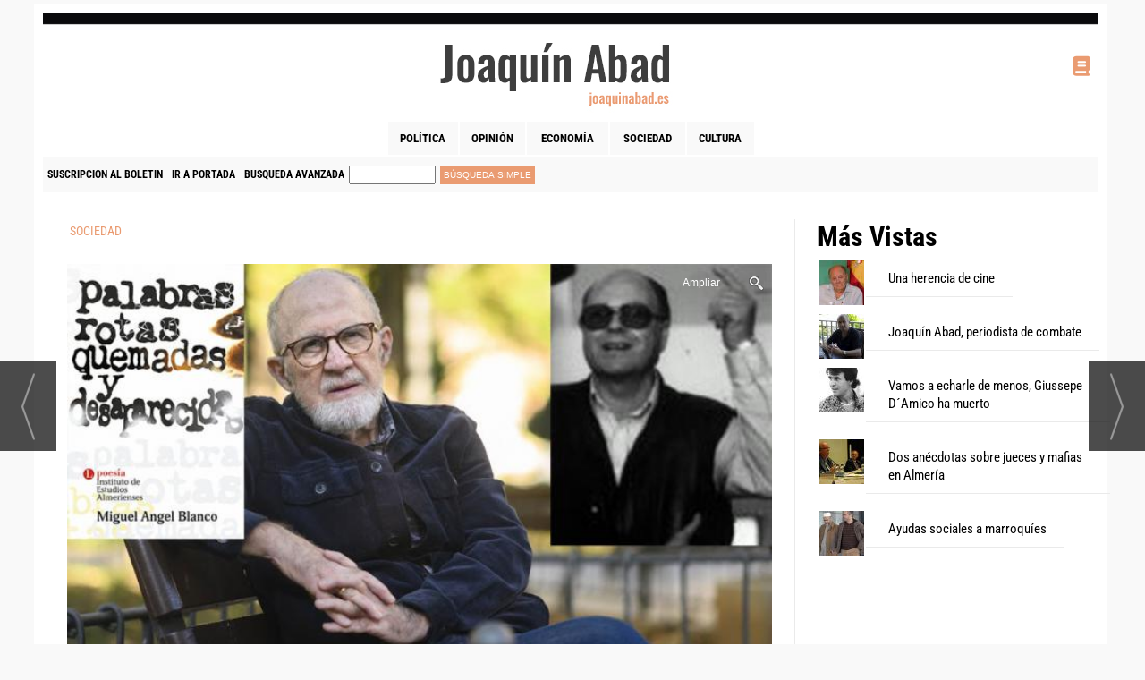

--- FILE ---
content_type: text/html; charset=UTF-8
request_url: https://joaquinabad.es/noticia/1110/sociedad/miguel-angel-blanco-confirma-que-asensio-le-confeso-que-iba-a-matar-al-director-de-la-cronica.html
body_size: 10530
content:
<!DOCTYPE html>
<html lang="es"><head>
<meta http-equiv="Content-Type" content="text/html; charset=UTF-8" />

<title>Miguel Ángel Blanco confirma que Asensio le confesó que iba a matar al director de La Crónica | joaquinabad.es</title>
<meta name="robots" content="index, follow, max-image-preview:large" />
<script>var auto_link_ed = false;</script>

<base href="https://joaquinabad.es/"/>
<meta name="description" content="“Me cuenta cómo quiso cargarse a Joaquín. Y, mientras, se iba grabando: “bajé al garaje donde vivía Joaquín Abad, por la noche llegué allí con mi escopeta, y me quedé ahí apostado; a la mañana siguiente baja Joaquín Abad con su hija para llevarla al colegio y bajé el arma... yo no iba a matar a Joaquín delante de su hi" />
<meta name='keywords' content="miguel,ángel,blanco,confirma,asensio,confesó,iba,matar,director,crónica" />
<meta name='news_keywords' content="miguel,ángel,blanco,confirma,asensio,confesó,iba,matar,director,crónica" />
<meta name="author" content="joaquinabad.es" />
<link rel="canonical" href="https://joaquinabad.es/noticia/1110/sociedad/miguel-angel-blanco-confirma-que-asensio-le-confeso-que-iba-a-matar-al-director-de-la-cronica.html" />
<link rel="amphtml" href="https://joaquinabad.es/mvc/amp/noticia/1110/" /> 
<link rel="alternate" media="handheld" href="https://joaquinabad.es/movil/noticia/1110/sociedad/miguel-angel-blanco-confirma-que-asensio-le-confeso-que-iba-a-matar-al-director-de-la-cronica.html" />
<meta property="og:image" content="https://joaquinabad.es/fotos/4/BlancoyAsensio.jpg" />
<link rel="preload" as="image" href="https://joaquinabad.es/fotos/4/BlancoyAsensio_thumb_680.jpg" fetchpriority="high" crossorigin="anonymous">
<meta property="og:site_name" content="joaquinabad.es" />
<meta property="og:type" content="article" />
<meta property="og:title" content="Miguel Ángel Blanco confirma que Asensio le confesó que iba a matar al director de La Crónica" />
<meta property="og:url" content="https://joaquinabad.es/noticia/1110/sociedad/miguel-angel-blanco-confirma-que-asensio-le-confeso-que-iba-a-matar-al-director-de-la-cronica.html" />
<meta property="og:description" content="“Me cuenta cómo quiso cargarse a Joaquín. Y, mientras, se iba grabando: “bajé al garaje donde vivía Joaquín Abad, por la noche llegué allí con mi escopeta, y me quedé ahí apostado; a la mañana siguiente baja Joaquín Abad con su hija para llevarla al coleg" />
<meta name='twitter:card' content='summary_large_image'><meta name='twitter:image:src' content='https://joaquinabad.es/fotos/4/BlancoyAsensio.jpg'>
<meta name="twitter:site" content=" " />
<meta name="twitter:creator" content="" />
<meta name="twitter:title" content="Miguel Ángel Blanco confirma que Asensio le confesó que iba a matar al director de La Crónica" />
<link rel="preload" as="style" href="https://joaquinabad.es/editmaker_noticia.css" type="text/css"  onload="this.onload=null;this.rel='stylesheet'"/>
<noscript><link href="https://joaquinabad.es/editmaker_noticia.css" rel="stylesheet" type="text/css" ></noscript><script type="text/javascript" src="https://joaquinabad.es/editmaker_noticia.js" ></script>
<style type="text/css">@font-face {font-family:Titillium Web;font-style:normal;font-weight:200;src:url(/cf-fonts/s/titillium-web/5.0.18/latin-ext/200/normal.woff2);unicode-range:U+0100-02AF,U+0304,U+0308,U+0329,U+1E00-1E9F,U+1EF2-1EFF,U+2020,U+20A0-20AB,U+20AD-20CF,U+2113,U+2C60-2C7F,U+A720-A7FF;font-display:swap;}@font-face {font-family:Titillium Web;font-style:normal;font-weight:200;src:url(/cf-fonts/s/titillium-web/5.0.18/latin/200/normal.woff2);unicode-range:U+0000-00FF,U+0131,U+0152-0153,U+02BB-02BC,U+02C6,U+02DA,U+02DC,U+0304,U+0308,U+0329,U+2000-206F,U+2074,U+20AC,U+2122,U+2191,U+2193,U+2212,U+2215,U+FEFF,U+FFFD;font-display:swap;}@font-face {font-family:Titillium Web;font-style:italic;font-weight:200;src:url(/cf-fonts/s/titillium-web/5.0.18/latin-ext/200/italic.woff2);unicode-range:U+0100-02AF,U+0304,U+0308,U+0329,U+1E00-1E9F,U+1EF2-1EFF,U+2020,U+20A0-20AB,U+20AD-20CF,U+2113,U+2C60-2C7F,U+A720-A7FF;font-display:swap;}@font-face {font-family:Titillium Web;font-style:italic;font-weight:200;src:url(/cf-fonts/s/titillium-web/5.0.18/latin/200/italic.woff2);unicode-range:U+0000-00FF,U+0131,U+0152-0153,U+02BB-02BC,U+02C6,U+02DA,U+02DC,U+0304,U+0308,U+0329,U+2000-206F,U+2074,U+20AC,U+2122,U+2191,U+2193,U+2212,U+2215,U+FEFF,U+FFFD;font-display:swap;}@font-face {font-family:Titillium Web;font-style:normal;font-weight:300;src:url(/cf-fonts/s/titillium-web/5.0.18/latin-ext/300/normal.woff2);unicode-range:U+0100-02AF,U+0304,U+0308,U+0329,U+1E00-1E9F,U+1EF2-1EFF,U+2020,U+20A0-20AB,U+20AD-20CF,U+2113,U+2C60-2C7F,U+A720-A7FF;font-display:swap;}@font-face {font-family:Titillium Web;font-style:normal;font-weight:300;src:url(/cf-fonts/s/titillium-web/5.0.18/latin/300/normal.woff2);unicode-range:U+0000-00FF,U+0131,U+0152-0153,U+02BB-02BC,U+02C6,U+02DA,U+02DC,U+0304,U+0308,U+0329,U+2000-206F,U+2074,U+20AC,U+2122,U+2191,U+2193,U+2212,U+2215,U+FEFF,U+FFFD;font-display:swap;}@font-face {font-family:Titillium Web;font-style:italic;font-weight:300;src:url(/cf-fonts/s/titillium-web/5.0.18/latin-ext/300/italic.woff2);unicode-range:U+0100-02AF,U+0304,U+0308,U+0329,U+1E00-1E9F,U+1EF2-1EFF,U+2020,U+20A0-20AB,U+20AD-20CF,U+2113,U+2C60-2C7F,U+A720-A7FF;font-display:swap;}@font-face {font-family:Titillium Web;font-style:italic;font-weight:300;src:url(/cf-fonts/s/titillium-web/5.0.18/latin/300/italic.woff2);unicode-range:U+0000-00FF,U+0131,U+0152-0153,U+02BB-02BC,U+02C6,U+02DA,U+02DC,U+0304,U+0308,U+0329,U+2000-206F,U+2074,U+20AC,U+2122,U+2191,U+2193,U+2212,U+2215,U+FEFF,U+FFFD;font-display:swap;}@font-face {font-family:Titillium Web;font-style:normal;font-weight:400;src:url(/cf-fonts/s/titillium-web/5.0.18/latin-ext/400/normal.woff2);unicode-range:U+0100-02AF,U+0304,U+0308,U+0329,U+1E00-1E9F,U+1EF2-1EFF,U+2020,U+20A0-20AB,U+20AD-20CF,U+2113,U+2C60-2C7F,U+A720-A7FF;font-display:swap;}@font-face {font-family:Titillium Web;font-style:normal;font-weight:400;src:url(/cf-fonts/s/titillium-web/5.0.18/latin/400/normal.woff2);unicode-range:U+0000-00FF,U+0131,U+0152-0153,U+02BB-02BC,U+02C6,U+02DA,U+02DC,U+0304,U+0308,U+0329,U+2000-206F,U+2074,U+20AC,U+2122,U+2191,U+2193,U+2212,U+2215,U+FEFF,U+FFFD;font-display:swap;}@font-face {font-family:Titillium Web;font-style:italic;font-weight:400;src:url(/cf-fonts/s/titillium-web/5.0.18/latin-ext/400/italic.woff2);unicode-range:U+0100-02AF,U+0304,U+0308,U+0329,U+1E00-1E9F,U+1EF2-1EFF,U+2020,U+20A0-20AB,U+20AD-20CF,U+2113,U+2C60-2C7F,U+A720-A7FF;font-display:swap;}@font-face {font-family:Titillium Web;font-style:italic;font-weight:400;src:url(/cf-fonts/s/titillium-web/5.0.18/latin/400/italic.woff2);unicode-range:U+0000-00FF,U+0131,U+0152-0153,U+02BB-02BC,U+02C6,U+02DA,U+02DC,U+0304,U+0308,U+0329,U+2000-206F,U+2074,U+20AC,U+2122,U+2191,U+2193,U+2212,U+2215,U+FEFF,U+FFFD;font-display:swap;}@font-face {font-family:Titillium Web;font-style:normal;font-weight:600;src:url(/cf-fonts/s/titillium-web/5.0.18/latin-ext/600/normal.woff2);unicode-range:U+0100-02AF,U+0304,U+0308,U+0329,U+1E00-1E9F,U+1EF2-1EFF,U+2020,U+20A0-20AB,U+20AD-20CF,U+2113,U+2C60-2C7F,U+A720-A7FF;font-display:swap;}@font-face {font-family:Titillium Web;font-style:normal;font-weight:600;src:url(/cf-fonts/s/titillium-web/5.0.18/latin/600/normal.woff2);unicode-range:U+0000-00FF,U+0131,U+0152-0153,U+02BB-02BC,U+02C6,U+02DA,U+02DC,U+0304,U+0308,U+0329,U+2000-206F,U+2074,U+20AC,U+2122,U+2191,U+2193,U+2212,U+2215,U+FEFF,U+FFFD;font-display:swap;}@font-face {font-family:Titillium Web;font-style:italic;font-weight:600;src:url(/cf-fonts/s/titillium-web/5.0.18/latin/600/italic.woff2);unicode-range:U+0000-00FF,U+0131,U+0152-0153,U+02BB-02BC,U+02C6,U+02DA,U+02DC,U+0304,U+0308,U+0329,U+2000-206F,U+2074,U+20AC,U+2122,U+2191,U+2193,U+2212,U+2215,U+FEFF,U+FFFD;font-display:swap;}@font-face {font-family:Titillium Web;font-style:italic;font-weight:600;src:url(/cf-fonts/s/titillium-web/5.0.18/latin-ext/600/italic.woff2);unicode-range:U+0100-02AF,U+0304,U+0308,U+0329,U+1E00-1E9F,U+1EF2-1EFF,U+2020,U+20A0-20AB,U+20AD-20CF,U+2113,U+2C60-2C7F,U+A720-A7FF;font-display:swap;}@font-face {font-family:Titillium Web;font-style:normal;font-weight:700;src:url(/cf-fonts/s/titillium-web/5.0.18/latin/700/normal.woff2);unicode-range:U+0000-00FF,U+0131,U+0152-0153,U+02BB-02BC,U+02C6,U+02DA,U+02DC,U+0304,U+0308,U+0329,U+2000-206F,U+2074,U+20AC,U+2122,U+2191,U+2193,U+2212,U+2215,U+FEFF,U+FFFD;font-display:swap;}@font-face {font-family:Titillium Web;font-style:normal;font-weight:700;src:url(/cf-fonts/s/titillium-web/5.0.18/latin-ext/700/normal.woff2);unicode-range:U+0100-02AF,U+0304,U+0308,U+0329,U+1E00-1E9F,U+1EF2-1EFF,U+2020,U+20A0-20AB,U+20AD-20CF,U+2113,U+2C60-2C7F,U+A720-A7FF;font-display:swap;}@font-face {font-family:Titillium Web;font-style:italic;font-weight:700;src:url(/cf-fonts/s/titillium-web/5.0.18/latin-ext/700/italic.woff2);unicode-range:U+0100-02AF,U+0304,U+0308,U+0329,U+1E00-1E9F,U+1EF2-1EFF,U+2020,U+20A0-20AB,U+20AD-20CF,U+2113,U+2C60-2C7F,U+A720-A7FF;font-display:swap;}@font-face {font-family:Titillium Web;font-style:italic;font-weight:700;src:url(/cf-fonts/s/titillium-web/5.0.18/latin/700/italic.woff2);unicode-range:U+0000-00FF,U+0131,U+0152-0153,U+02BB-02BC,U+02C6,U+02DA,U+02DC,U+0304,U+0308,U+0329,U+2000-206F,U+2074,U+20AC,U+2122,U+2191,U+2193,U+2212,U+2215,U+FEFF,U+FFFD;font-display:swap;}@font-face {font-family:Titillium Web;font-style:normal;font-weight:900;src:url(/cf-fonts/s/titillium-web/5.0.18/latin/900/normal.woff2);unicode-range:U+0000-00FF,U+0131,U+0152-0153,U+02BB-02BC,U+02C6,U+02DA,U+02DC,U+0304,U+0308,U+0329,U+2000-206F,U+2074,U+20AC,U+2122,U+2191,U+2193,U+2212,U+2215,U+FEFF,U+FFFD;font-display:swap;}@font-face {font-family:Titillium Web;font-style:normal;font-weight:900;src:url(/cf-fonts/s/titillium-web/5.0.18/latin-ext/900/normal.woff2);unicode-range:U+0100-02AF,U+0304,U+0308,U+0329,U+1E00-1E9F,U+1EF2-1EFF,U+2020,U+20A0-20AB,U+20AD-20CF,U+2113,U+2C60-2C7F,U+A720-A7FF;font-display:swap;}</style>
<style type="text/css">@font-face {font-family:Roboto Condensed;font-style:normal;font-weight:300;src:url(/cf-fonts/s/roboto-condensed/5.0.14/cyrillic/300/normal.woff2);unicode-range:U+0301,U+0400-045F,U+0490-0491,U+04B0-04B1,U+2116;font-display:swap;}@font-face {font-family:Roboto Condensed;font-style:normal;font-weight:300;src:url(/cf-fonts/s/roboto-condensed/5.0.14/latin-ext/300/normal.woff2);unicode-range:U+0100-02AF,U+0304,U+0308,U+0329,U+1E00-1E9F,U+1EF2-1EFF,U+2020,U+20A0-20AB,U+20AD-20CF,U+2113,U+2C60-2C7F,U+A720-A7FF;font-display:swap;}@font-face {font-family:Roboto Condensed;font-style:normal;font-weight:300;src:url(/cf-fonts/s/roboto-condensed/5.0.14/vietnamese/300/normal.woff2);unicode-range:U+0102-0103,U+0110-0111,U+0128-0129,U+0168-0169,U+01A0-01A1,U+01AF-01B0,U+0300-0301,U+0303-0304,U+0308-0309,U+0323,U+0329,U+1EA0-1EF9,U+20AB;font-display:swap;}@font-face {font-family:Roboto Condensed;font-style:normal;font-weight:300;src:url(/cf-fonts/s/roboto-condensed/5.0.14/latin/300/normal.woff2);unicode-range:U+0000-00FF,U+0131,U+0152-0153,U+02BB-02BC,U+02C6,U+02DA,U+02DC,U+0304,U+0308,U+0329,U+2000-206F,U+2074,U+20AC,U+2122,U+2191,U+2193,U+2212,U+2215,U+FEFF,U+FFFD;font-display:swap;}@font-face {font-family:Roboto Condensed;font-style:normal;font-weight:300;src:url(/cf-fonts/s/roboto-condensed/5.0.14/greek/300/normal.woff2);unicode-range:U+0370-03FF;font-display:swap;}@font-face {font-family:Roboto Condensed;font-style:normal;font-weight:300;src:url(/cf-fonts/s/roboto-condensed/5.0.14/cyrillic-ext/300/normal.woff2);unicode-range:U+0460-052F,U+1C80-1C88,U+20B4,U+2DE0-2DFF,U+A640-A69F,U+FE2E-FE2F;font-display:swap;}@font-face {font-family:Roboto Condensed;font-style:normal;font-weight:300;src:url(/cf-fonts/s/roboto-condensed/5.0.14/greek-ext/300/normal.woff2);unicode-range:U+1F00-1FFF;font-display:swap;}@font-face {font-family:Roboto Condensed;font-style:italic;font-weight:300;src:url(/cf-fonts/s/roboto-condensed/5.0.14/cyrillic/300/italic.woff2);unicode-range:U+0301,U+0400-045F,U+0490-0491,U+04B0-04B1,U+2116;font-display:swap;}@font-face {font-family:Roboto Condensed;font-style:italic;font-weight:300;src:url(/cf-fonts/s/roboto-condensed/5.0.14/cyrillic-ext/300/italic.woff2);unicode-range:U+0460-052F,U+1C80-1C88,U+20B4,U+2DE0-2DFF,U+A640-A69F,U+FE2E-FE2F;font-display:swap;}@font-face {font-family:Roboto Condensed;font-style:italic;font-weight:300;src:url(/cf-fonts/s/roboto-condensed/5.0.14/latin-ext/300/italic.woff2);unicode-range:U+0100-02AF,U+0304,U+0308,U+0329,U+1E00-1E9F,U+1EF2-1EFF,U+2020,U+20A0-20AB,U+20AD-20CF,U+2113,U+2C60-2C7F,U+A720-A7FF;font-display:swap;}@font-face {font-family:Roboto Condensed;font-style:italic;font-weight:300;src:url(/cf-fonts/s/roboto-condensed/5.0.14/greek-ext/300/italic.woff2);unicode-range:U+1F00-1FFF;font-display:swap;}@font-face {font-family:Roboto Condensed;font-style:italic;font-weight:300;src:url(/cf-fonts/s/roboto-condensed/5.0.14/vietnamese/300/italic.woff2);unicode-range:U+0102-0103,U+0110-0111,U+0128-0129,U+0168-0169,U+01A0-01A1,U+01AF-01B0,U+0300-0301,U+0303-0304,U+0308-0309,U+0323,U+0329,U+1EA0-1EF9,U+20AB;font-display:swap;}@font-face {font-family:Roboto Condensed;font-style:italic;font-weight:300;src:url(/cf-fonts/s/roboto-condensed/5.0.14/latin/300/italic.woff2);unicode-range:U+0000-00FF,U+0131,U+0152-0153,U+02BB-02BC,U+02C6,U+02DA,U+02DC,U+0304,U+0308,U+0329,U+2000-206F,U+2074,U+20AC,U+2122,U+2191,U+2193,U+2212,U+2215,U+FEFF,U+FFFD;font-display:swap;}@font-face {font-family:Roboto Condensed;font-style:italic;font-weight:300;src:url(/cf-fonts/s/roboto-condensed/5.0.14/greek/300/italic.woff2);unicode-range:U+0370-03FF;font-display:swap;}@font-face {font-family:Roboto Condensed;font-style:normal;font-weight:400;src:url(/cf-fonts/s/roboto-condensed/5.0.14/latin-ext/400/normal.woff2);unicode-range:U+0100-02AF,U+0304,U+0308,U+0329,U+1E00-1E9F,U+1EF2-1EFF,U+2020,U+20A0-20AB,U+20AD-20CF,U+2113,U+2C60-2C7F,U+A720-A7FF;font-display:swap;}@font-face {font-family:Roboto Condensed;font-style:normal;font-weight:400;src:url(/cf-fonts/s/roboto-condensed/5.0.14/greek/400/normal.woff2);unicode-range:U+0370-03FF;font-display:swap;}@font-face {font-family:Roboto Condensed;font-style:normal;font-weight:400;src:url(/cf-fonts/s/roboto-condensed/5.0.14/cyrillic/400/normal.woff2);unicode-range:U+0301,U+0400-045F,U+0490-0491,U+04B0-04B1,U+2116;font-display:swap;}@font-face {font-family:Roboto Condensed;font-style:normal;font-weight:400;src:url(/cf-fonts/s/roboto-condensed/5.0.14/greek-ext/400/normal.woff2);unicode-range:U+1F00-1FFF;font-display:swap;}@font-face {font-family:Roboto Condensed;font-style:normal;font-weight:400;src:url(/cf-fonts/s/roboto-condensed/5.0.14/cyrillic-ext/400/normal.woff2);unicode-range:U+0460-052F,U+1C80-1C88,U+20B4,U+2DE0-2DFF,U+A640-A69F,U+FE2E-FE2F;font-display:swap;}@font-face {font-family:Roboto Condensed;font-style:normal;font-weight:400;src:url(/cf-fonts/s/roboto-condensed/5.0.14/vietnamese/400/normal.woff2);unicode-range:U+0102-0103,U+0110-0111,U+0128-0129,U+0168-0169,U+01A0-01A1,U+01AF-01B0,U+0300-0301,U+0303-0304,U+0308-0309,U+0323,U+0329,U+1EA0-1EF9,U+20AB;font-display:swap;}@font-face {font-family:Roboto Condensed;font-style:normal;font-weight:400;src:url(/cf-fonts/s/roboto-condensed/5.0.14/latin/400/normal.woff2);unicode-range:U+0000-00FF,U+0131,U+0152-0153,U+02BB-02BC,U+02C6,U+02DA,U+02DC,U+0304,U+0308,U+0329,U+2000-206F,U+2074,U+20AC,U+2122,U+2191,U+2193,U+2212,U+2215,U+FEFF,U+FFFD;font-display:swap;}@font-face {font-family:Roboto Condensed;font-style:italic;font-weight:400;src:url(/cf-fonts/s/roboto-condensed/5.0.14/greek-ext/400/italic.woff2);unicode-range:U+1F00-1FFF;font-display:swap;}@font-face {font-family:Roboto Condensed;font-style:italic;font-weight:400;src:url(/cf-fonts/s/roboto-condensed/5.0.14/vietnamese/400/italic.woff2);unicode-range:U+0102-0103,U+0110-0111,U+0128-0129,U+0168-0169,U+01A0-01A1,U+01AF-01B0,U+0300-0301,U+0303-0304,U+0308-0309,U+0323,U+0329,U+1EA0-1EF9,U+20AB;font-display:swap;}@font-face {font-family:Roboto Condensed;font-style:italic;font-weight:400;src:url(/cf-fonts/s/roboto-condensed/5.0.14/latin/400/italic.woff2);unicode-range:U+0000-00FF,U+0131,U+0152-0153,U+02BB-02BC,U+02C6,U+02DA,U+02DC,U+0304,U+0308,U+0329,U+2000-206F,U+2074,U+20AC,U+2122,U+2191,U+2193,U+2212,U+2215,U+FEFF,U+FFFD;font-display:swap;}@font-face {font-family:Roboto Condensed;font-style:italic;font-weight:400;src:url(/cf-fonts/s/roboto-condensed/5.0.14/greek/400/italic.woff2);unicode-range:U+0370-03FF;font-display:swap;}@font-face {font-family:Roboto Condensed;font-style:italic;font-weight:400;src:url(/cf-fonts/s/roboto-condensed/5.0.14/latin-ext/400/italic.woff2);unicode-range:U+0100-02AF,U+0304,U+0308,U+0329,U+1E00-1E9F,U+1EF2-1EFF,U+2020,U+20A0-20AB,U+20AD-20CF,U+2113,U+2C60-2C7F,U+A720-A7FF;font-display:swap;}@font-face {font-family:Roboto Condensed;font-style:italic;font-weight:400;src:url(/cf-fonts/s/roboto-condensed/5.0.14/cyrillic/400/italic.woff2);unicode-range:U+0301,U+0400-045F,U+0490-0491,U+04B0-04B1,U+2116;font-display:swap;}@font-face {font-family:Roboto Condensed;font-style:italic;font-weight:400;src:url(/cf-fonts/s/roboto-condensed/5.0.14/cyrillic-ext/400/italic.woff2);unicode-range:U+0460-052F,U+1C80-1C88,U+20B4,U+2DE0-2DFF,U+A640-A69F,U+FE2E-FE2F;font-display:swap;}@font-face {font-family:Roboto Condensed;font-style:normal;font-weight:700;src:url(/cf-fonts/s/roboto-condensed/5.0.14/cyrillic-ext/700/normal.woff2);unicode-range:U+0460-052F,U+1C80-1C88,U+20B4,U+2DE0-2DFF,U+A640-A69F,U+FE2E-FE2F;font-display:swap;}@font-face {font-family:Roboto Condensed;font-style:normal;font-weight:700;src:url(/cf-fonts/s/roboto-condensed/5.0.14/greek-ext/700/normal.woff2);unicode-range:U+1F00-1FFF;font-display:swap;}@font-face {font-family:Roboto Condensed;font-style:normal;font-weight:700;src:url(/cf-fonts/s/roboto-condensed/5.0.14/cyrillic/700/normal.woff2);unicode-range:U+0301,U+0400-045F,U+0490-0491,U+04B0-04B1,U+2116;font-display:swap;}@font-face {font-family:Roboto Condensed;font-style:normal;font-weight:700;src:url(/cf-fonts/s/roboto-condensed/5.0.14/vietnamese/700/normal.woff2);unicode-range:U+0102-0103,U+0110-0111,U+0128-0129,U+0168-0169,U+01A0-01A1,U+01AF-01B0,U+0300-0301,U+0303-0304,U+0308-0309,U+0323,U+0329,U+1EA0-1EF9,U+20AB;font-display:swap;}@font-face {font-family:Roboto Condensed;font-style:normal;font-weight:700;src:url(/cf-fonts/s/roboto-condensed/5.0.14/latin-ext/700/normal.woff2);unicode-range:U+0100-02AF,U+0304,U+0308,U+0329,U+1E00-1E9F,U+1EF2-1EFF,U+2020,U+20A0-20AB,U+20AD-20CF,U+2113,U+2C60-2C7F,U+A720-A7FF;font-display:swap;}@font-face {font-family:Roboto Condensed;font-style:normal;font-weight:700;src:url(/cf-fonts/s/roboto-condensed/5.0.14/latin/700/normal.woff2);unicode-range:U+0000-00FF,U+0131,U+0152-0153,U+02BB-02BC,U+02C6,U+02DA,U+02DC,U+0304,U+0308,U+0329,U+2000-206F,U+2074,U+20AC,U+2122,U+2191,U+2193,U+2212,U+2215,U+FEFF,U+FFFD;font-display:swap;}@font-face {font-family:Roboto Condensed;font-style:normal;font-weight:700;src:url(/cf-fonts/s/roboto-condensed/5.0.14/greek/700/normal.woff2);unicode-range:U+0370-03FF;font-display:swap;}@font-face {font-family:Roboto Condensed;font-style:italic;font-weight:700;src:url(/cf-fonts/s/roboto-condensed/5.0.14/latin/700/italic.woff2);unicode-range:U+0000-00FF,U+0131,U+0152-0153,U+02BB-02BC,U+02C6,U+02DA,U+02DC,U+0304,U+0308,U+0329,U+2000-206F,U+2074,U+20AC,U+2122,U+2191,U+2193,U+2212,U+2215,U+FEFF,U+FFFD;font-display:swap;}@font-face {font-family:Roboto Condensed;font-style:italic;font-weight:700;src:url(/cf-fonts/s/roboto-condensed/5.0.14/cyrillic/700/italic.woff2);unicode-range:U+0301,U+0400-045F,U+0490-0491,U+04B0-04B1,U+2116;font-display:swap;}@font-face {font-family:Roboto Condensed;font-style:italic;font-weight:700;src:url(/cf-fonts/s/roboto-condensed/5.0.14/cyrillic-ext/700/italic.woff2);unicode-range:U+0460-052F,U+1C80-1C88,U+20B4,U+2DE0-2DFF,U+A640-A69F,U+FE2E-FE2F;font-display:swap;}@font-face {font-family:Roboto Condensed;font-style:italic;font-weight:700;src:url(/cf-fonts/s/roboto-condensed/5.0.14/greek-ext/700/italic.woff2);unicode-range:U+1F00-1FFF;font-display:swap;}@font-face {font-family:Roboto Condensed;font-style:italic;font-weight:700;src:url(/cf-fonts/s/roboto-condensed/5.0.14/latin-ext/700/italic.woff2);unicode-range:U+0100-02AF,U+0304,U+0308,U+0329,U+1E00-1E9F,U+1EF2-1EFF,U+2020,U+20A0-20AB,U+20AD-20CF,U+2113,U+2C60-2C7F,U+A720-A7FF;font-display:swap;}@font-face {font-family:Roboto Condensed;font-style:italic;font-weight:700;src:url(/cf-fonts/s/roboto-condensed/5.0.14/vietnamese/700/italic.woff2);unicode-range:U+0102-0103,U+0110-0111,U+0128-0129,U+0168-0169,U+01A0-01A1,U+01AF-01B0,U+0300-0301,U+0303-0304,U+0308-0309,U+0323,U+0329,U+1EA0-1EF9,U+20AB;font-display:swap;}@font-face {font-family:Roboto Condensed;font-style:italic;font-weight:700;src:url(/cf-fonts/s/roboto-condensed/5.0.14/greek/700/italic.woff2);unicode-range:U+0370-03FF;font-display:swap;}</style>

<link rel="stylesheet" href="https://cdn.jsdelivr.net/npm/@fortawesome/fontawesome-free/css/all.min.css">




<script>
$( document ).ready(function() {
    $('.comparte_noticia').insertBefore( $('.texto'));
    $('.comparte_noticia').insertAfter( $('.entradilla'));
    $('.botonera').appendTo( $('.comparte_noticia'));
    $('#videos_noticia').insertAfter( $('.navegacion'));
 });
</script>

<script type="text/javascript">
	;(function( w ){
	"use strict";
	if( !w.loadCSS ){
	w.loadCSS = function(){};
	}
	var rp = loadCSS.relpreload = {};
	rp.support = (function(){
	var ret;
	try {
	ret = w.document.createElement( "link" ).relList.supports( "preload" );
	} catch (e) {
	ret = false;
	}
	return function(){
	return ret;
	};
	})();
	rp.bindMediaToggle = function( link ){
	var finalMedia = link.media || "all";
	function enableStylesheet(){
	if( link.addEventListener ){
	link.removeEventListener( "load", enableStylesheet );
	} else if( link.attachEvent ){
	link.detachEvent( "onload", enableStylesheet );
	}
	link.setAttribute( "onload", null );
	link.media = finalMedia;
	}
	if( link.addEventListener ){
	link.addEventListener( "load", enableStylesheet );
	} else if( link.attachEvent ){
	link.attachEvent( "onload", enableStylesheet );
	}
	setTimeout(function(){
	link.rel = "stylesheet";
	link.media = "only x";
	});
	setTimeout( enableStylesheet, 3000 );
	};
	rp.poly = function(){
	if( rp.support() ){
	return;
	}
	var links = w.document.getElementsByTagName( "link" );
	for( var i = 0; i < links.length; i++ ){
	var link = links[ i ];
	if( link.rel === "preload" && link.getAttribute( "as" ) === "style" && !link.getAttribute( "data-loadcss" ) ){
	link.setAttribute( "data-loadcss", true );
	rp.bindMediaToggle( link );
	}
	}
	};
	if( !rp.support() ){
	rp.poly();
	var run = w.setInterval( rp.poly, 500 );
	if( w.addEventListener ){
	w.addEventListener( "load", function(){
	rp.poly();
	w.clearInterval( run );
	} );
	} else if( w.attachEvent ){
	w.attachEvent( "onload", function(){
	rp.poly();
	w.clearInterval( run );
	} );
	}
	}
	if( typeof exports !== "undefined" ){
	exports.loadCSS = loadCSS;
	}
	else {
	w.loadCSS = loadCSS;
	}
	}( typeof global !== "undefined" ? global : this ) );
	</script>

<script type="text/javascript">var idnoti = '1110';</script>
<script src='https://www.google.com/recaptcha/api.js'  async defer></script><script type="application/ld+json">
{
"@context": "https://schema.org",
"@graph": [
{
"@id": "https:\/\/joaquinabad.es\/#organization",
"@type": "Organization",
"name": "joaquinabad.es",
"url": "https:\/\/joaquinabad.es\/",
"logo": {
"@type": "ImageObject",
"@id": "https:\/\/joaquinabad.es\/#logo",
"url": "https:\/\/joaquinabad.es\/imagenes\/logo_pda.gif",
"width": 112,
"height": 112
}
},
{
"@type": "BreadcrumbList",
"itemListElement": [
{
"@type": "ListItem",
"position": 1,
"item": {
"@id": "https:\/\/joaquinabad.es\/",
"name": "joaquinabad.es"
}
}
,{
"@type": "ListItem",
"position": 2,
"item": {
"@id": "https:\/\/joaquinabad.es\/seccion\/104\/sociedad\/",
"name": "SOCIEDAD"
}
}
]
},
{
"@type": "NewsArticle",
"@id": "https:\/\/joaquinabad.es\/noticia\/1110\/sociedad\/miguel-angel-blanco-confirma-que-asensio-le-confeso-que-iba-a-matar-al-director-de-la-cronica.html#news",
"mainEntityOfPage": {
"@type": "WebPage",
"@id": "https:\/\/joaquinabad.es\/noticia\/1110\/sociedad\/miguel-angel-blanco-confirma-que-asensio-le-confeso-que-iba-a-matar-al-director-de-la-cronica.html"
},
"url": "https:\/\/joaquinabad.es\/noticia\/1110\/sociedad\/miguel-angel-blanco-confirma-que-asensio-le-confeso-que-iba-a-matar-al-director-de-la-cronica.html",
"headline": "Miguel Ángel Blanco confirma que Asensio le confesó que iba a matar al director de La Crónica",
"datePublished": "2020-03-14T18:02:39Z",
"dateModified": "2024-02-23T20:20:52Z",
"image": {
"@type": "ImageObject",
"url": "https:\/\/joaquinabad.es\/fotos\/4\/BlancoyAsensio.jpg",
"height": 473,
"width": 840
},
"publisher": { "@id": "https:\/\/joaquinabad.es\/#organization" }
,
"author": [{"@type":"Person","name":"Joaquín Abad","url":"https:\/\/joaquinabad.es\/joaquin-abad\/autor\/29\/","jobTitle":"Periodista director de la revista People, Personas y El Caso. Colaborador de opinión de una docena de publicaciones on-line. Fue director del diario La Crónica en Almería durante 17 años desde 1982. En la actualidad es CEO de Cibeles Group, LLC, con sede en Miami, Florida, USA"}]
,
"articleBody": "“Me cuenta cómo quiso cargarse a Joaquín. Y, mientras, se iba grabando: “bajé al garaje donde vivía Joaquín Abad, por la noche llegué allí con mi escopeta, y me quedé ahí apostado; a la mañana siguiente baja Joaquín Abad con su hija para llevarla al colegio y bajé el arma... yo no iba a matar a Joaquín delante de su hija”. Y me contó más cosas que me decía, “esto es pa ti y pa mi”, pero se estaba grabando. Pero, cuando se va y pongo a rebobinar la cinta, resulta que no se había grabado. La del segundo día sí, y la tengo guardada”. Por otra parte, el periodista Miguel Ángel Urquiza, siendo un alto cargo de la Junta de Andalucía, me invitó un día a comer en el restaurante Ánfora. Yo acababa de haber sufrido un atentado ya que me interceptaron y trataron de matarme a tiros dos individuos, que posteriormente fueron detenidos por la Guardia Civil y condenados a 40 años de cárcel ya que también habían atentado contra el alcalde de Roquetas de Mar, Juan Emeterio Martínez Romera. Urquiza me contó que Juan Blanco había entrevistado a Juan Asensio por un tema relacionado con el cine y que al finalizar la entrevista Asensio le confesó que él estaba detrás del atentado… y que no pararía hasta que callera muerto. Tenía la grabación de esa confesión, pero dado quien era el personaje no se atrevía a darlo a conocer."

}
]
}
</script>
</head>
<body>

<div class="centerdiv">
<div id="MES"></div>
<table><tbody>
<tr>
<td class="editmaker">
<div id="MSC"></div>
<div id="C">
<!-- CABECERA -->
<table class="cabecera" style="height:120px;background:url(https://joaquinabad.es/imagenes/cabecera1200.jpg);background-repeat:no-repeat;"><tr><td class="izq" onclick="window.location='https://joaquinabad.es/'"><img id="img_cabecera" src="https://joaquinabad.es/imagenes/cabecera1200.jpg" alt="joaquinabad.es" /></td><td align="right">
<!-- menu 33 -->
<table id="id_menu_33" data-id="33" class='menu en_cabecera horizontal editMenuEdit hor_1 est_1'><tr>
<td class="con_publi menu__1 id_publi_80"><style>
    .iconos {
        display: flex;
        justify-content: space-between;
    }
    .iconos a {
        text-decoration: none;
        color: inherit;
    }
    .iconos i {
        font-size: 22px;
        color: #ea9b71;
        padding: 0 5px;
    }
</style>
 
 
    
     <div class="iconos">
        <a href="https://twitter.com/CibelesGroup" target="_blank"><i class="fa-brands fa-x-twitter"></i></a>
         <a href="https://www.linkedin.com/in/joaquin-abad" target="_blank"> <i class="fa-brands fa-linkedin-in"></i></a>
          <a href="https://www.todostuslibros.com/autor/abad-joaquin" target="_blank"><i class="fas fa-book"></i></a>
    </div></td>
</tr>
</table>
<!-- fin menu -->
</td></tr></table>
<!-- FIN DE CABECERA -->
</div>
<div id="MBC">
<!-- menu 34 -->
<table id="id_menu_34" data-id="34" class='menu horizontal editMenuEdit hor_27 est_27'><tr>
<td><a href="https://joaquinabad.es/seccion/100/politica/" target="_self" title="POL&#205;TICA" >POL&#205;TICA</a></td>
<td><a href="https://joaquinabad.es/seccion/101/opinion/" target="_self" title="OPINI&#211;N" >OPINI&#211;N</a></td>
<td><a href="https://joaquinabad.es/seccion/102/economia/" target="_self" title="ECONOM&#205;A" >ECONOM&#205;A</a></td>
<td><a href="https://joaquinabad.es/seccion/104/sociedad/" target="_self" title="SOCIEDAD" >SOCIEDAD</a></td>
<td><a href="https://joaquinabad.es/seccion/106/cultura/" target="_self" title="CULTURA" >CULTURA</a></td>
</tr>
</table>
<!-- fin menu -->

<!-- menu 29 -->
<table id="id_menu_29" data-id="29" class='menu horizontal editMenuEdit hor_31 est_31'><tr>
<td><a href="https://joaquinabad.es/boletines/formulario-altas-bajas.asp" target="ventana_fs" onclick="window.open('','ventana_fs','width=400,height=516');">SUSCRIPCION AL BOLETIN</a></td>
<td><a href="https://joaquinabad.es/" target="_self">IR A PORTADA</a></td>
<td><a href="https://joaquinabad.es/busquedas/" target="_self">BUSQUEDA AVANZADA</a></td>
<td style='vertical-align:middle;'><script type='text/javascript' src='/busquedas/busquedas.js'></script><form name='peqbus' class='form1' action='/busquedas/procesabusqueda.asp' method='post' target='_self'><input type='text' name='cadena' size='14' class='input1' /><input type='button' value='BÚSQUEDA SIMPLE' class='boton1 boton_buscador_simple' /><input type='hidden' name='edi' /><input type='hidden' name='como' value='2' /><input type='hidden' name='fecha' value='ultimo_ano' /><input type='hidden' name='q_seccion' value='-1' /><input type='hidden' name='orden' value='2' /><input type='hidden' name='mostrar' value='10' /><input type='hidden' name='pagina_actual' value='1' /></form></td>
</tr>
</table>
<!-- fin menu -->
</div>
<table class="colapsada" id="colaps"><tbody>
<tr>

<td class="sinpadding"></td>

<td class="SMD"></td>

</tr>

<tr>

<td class="ccentro">
<div id="TCC"></div>
<div id="NC">
<!-- noticia -->
<div class="n1 sin_borde dentroNoticia" data-id="1110"><form><input type="hidden" id="id_seccion_actual" value="104" /></form><div class="botonera"><span onclick="setLocationED('https://joaquinabad.es/noticia/1110/#comentariosED')"><img src="https://joaquinabad.es/imagenes/ic_comentar.gif" title="Comentar noticia"></span><span class="mouse" onclick="setLocationED('https://joaquinabad.es/enviar-noticia.asp?noti=1110&pag=noticia',true);"><img src="https://joaquinabad.es/imagenes/ic_enviar.gif" title="Enviar noticia"></span><span class="mouse" onclick="setLocationED('https://joaquinabad.es/imprimir-noticia.asp?noti=1110',true);"><img src="https://joaquinabad.es/imagenes/ic_imprimir.gif" title="Imprimir noticia"></span></div>
<div class='navegacion'><a href="https://joaquinabad.es/seccion/104/sociedad/" class="seccion" style="display:block;">SOCIEDAD</a>
</div>
<div title="noticia 1110"><table style="float:left;margin-left:0px;" class="foto posF-2 "><tr><td><div class="fotodiv"><a href='https://joaquinabad.es/fotos/4/BlancoyAsensio.jpg' class='fancybox conlupa' data-fancybox='images'><img src='https://joaquinabad.es/fotos/4/BlancoyAsensio_thumb_680.jpg' width="680" height="383" title="Miguel Ángel Blanco confirma que Asensio le confesó que iba a matar al director de La Crónica" alt="Miguel Ángel Blanco confirma que Asensio le confesó que iba a matar al director de La Crónica" /><div class='ampliarcontent'><div class='txtampliar'>Ampliar</div><div class='lupampliar'></div></div></a><script>jQuery(function ($) {$( document ).ready(function() {$(".fancyboxPrincipal").fancybox({
 image : {
  protect: true
 }
});
 }); });</script></div></td></tr></table><h1 class="titulo">Miguel Ángel Blanco confirma que Asensio le confesó que iba a matar al director de La Crónica</h1></div>
<div class='firmante' id='firmante_29'><div class='foto_firmante' style='float:left;margin:5px;'><img src='https://joaquinabad.es/imagenes/firmantes/firmante_29.jpg'></div>Por <span class='nombre_firmante'>Joaquín Abad</span>
<script type='text/javascript' src='https://joaquinabad.es/pinta_firmante.js'></script>
<div class='bloque_firmante'><div class='cerrar_firmante'>x</div><div class='contenido'>
<div><img src='https://joaquinabad.es/imagenes/ico_email.gif' /><span class='correoe'>joquincibelesnet/6/6/14</span></div><img src='https://joaquinabad.es/imagenes/ico_home.gif' /><a href='<a href="https://plus.google.com/u/0/114644603965550396509/?rel=author" target="_blank">+Google</a> ' class='enlace' target='_blank'><a href="https://plus.google.com/u/0/114644603965550396509/?rel=author" target="_blank">+Google</a> </a></div>
</div>
<div><a href='https://joaquinabad.es/joaquin-abad/autor/29/' class='enlace'>M&aacute;s art&iacute;culos de este autor</a></div></div><div class='ulthora fecha_publicacion'> <span class="dia_mes_anno">sábado 14 de marzo de 2020</span><span class="sepF">, </span><span class="hora_minutos">18:02h</span></div>
<div class='ulthora fecha_publicacion fecha_modificacion'><span class="leyendaMod">Última actualización: </span><span class="dia_mes_anno">23 de febrero de 2024</span><span class="sepF">, </span><span class="hora_minutos">20:20h</span></div>
<div class="texto" id="textoNoticia">“Me cuenta cómo quiso cargarse a Joaquín. Y, mientras, se iba grabando: “bajé al garaje donde vivía Joaquín Abad, por la noche llegué allí con mi escopeta, y me quedé ahí apostado; a la mañana siguiente baja Joaquín Abad con su hija para llevarla al colegio y bajé el arma... yo no iba a matar a Joaquín delante de su hija”. Y me contó más cosas que me decía, “esto es pa ti y pa mi”, pero se estaba grabando. Pero, cuando se va y pongo a rebobinar la cinta, resulta que no se había grabado. La del segundo día sí, y la tengo guardada”.<br /><br />Por otra parte, el periodista Miguel Ángel Urquiza, siendo un alto cargo de la Junta de Andalucía, me invitó un día a comer en el restaurante Ánfora. Yo acababa de haber sufrido un atentado ya que me interceptaron y trataron de matarme a tiros dos individuos, que posteriormente fueron detenidos por la Guardia Civil y condenados a 40 años de cárcel ya que también habían atentado contra el alcalde de Roquetas de Mar, Juan Emeterio Martínez Romera. Urquiza me contó que Juan Blanco había entrevistado a Juan Asensio por un tema relacionado con el cine y que al finalizar la entrevista Asensio le confesó que él estaba detrás del atentado… y que no pararía hasta que callera muerto.<br /><br />Tenía la grabación de esa confesión, pero dado quien era el personaje no se atrevía a darlo a conocer.</div>
<script>$(function(){ $('#videos_noticia .videoWrapper .video-js').append('<div style="position: absolute;top: 0;left: 0;right: 0;height: 60px;"></div>')});</script>
<table style="width:100%;"><tr><td style="text-align:left;"><div class='interesa_noticia' id='capa_interesa_1110'>¿Te ha parecido interesante esta noticia? &nbsp;&nbsp;<a href="#" class="enlace ico_a_favor_noticia"><img src='https://joaquinabad.es/imagenes/ico_a_favor_on.gif'> Si (<span id="voto_pos">2</span>)</a>&nbsp;&nbsp;&nbsp;<a href="#" class="enlace ico_en_contra_noticia"><img src='https://joaquinabad.es/imagenes/ico_en_contra_on.gif'> No(<span id="voto_neg">1</span>)</a></div>
</td><td style="text-align:right;"><div class="botonera"></div>
</td></tr></table><div class="separador"></div>
</div>
<div style="clear:both"/>

<!-- menu 30 -->

<!-- fin menu -->


<div class="comparte_noticia"><div class="social">
		<ul>
			
<li><a onclick="javascript:window.open(this.href,'', 'menubar=no,toolbar=no,resizable=yes,scrollbars=yes,height=600,width=600');return false;"  href="https://www.facebook.com/sharer/sharer.php?app_id=113869198637480&sdk=joey&u=https://joaquinabad.es/noticia/1110/sociedad/miguel-angel-blanco-confirma-que-asensio-le-confeso-que-iba-a-matar-al-director-de-la-cronica.html" target="blank"  class="icon-facebook"></a></li>

	<li><a onclick="javascript:window.open(this.href,'', 'menubar=no,toolbar=no,resizable=yes,scrollbars=yes,height=600,width=600');return false;"  href="https://twitter.com/share?https://joaquinabad.es/noticia/1110/sociedad/miguel-angel-blanco-confirma-que-asensio-le-confeso-que-iba-a-matar-al-director-de-la-cronica.html" target="_blank" class="icon-twitter"></a></li>



			<li><a onclick="javascript:window.open(this.href,'', 'menubar=no,toolbar=no,resizable=yes,scrollbars=yes,height=600,width=600');return false;" href="https://www.linkedin.com/cws/share?url=https://joaquinabad.es/noticia/1110/sociedad/miguel-angel-blanco-confirma-que-asensio-le-confeso-que-iba-a-matar-al-director-de-la-cronica.html" target="_blank" class="icon-linkedin2"></a></li>


			<li><a onclick="javascript:window.open(this.href,'', 'menubar=no,toolbar=no,resizable=yes,scrollbars=yes,height=600,width=600');return false;" href="https://www.pinterest.com/pin/create/button/" target="_blank" class="icon-pinterest2"></a></li>
		</ul>
	</div>



</div>

<span id="comentariosED"></span><br /><span id="comentar_noticia_pleg"></span><script>function muestraBloqueComentarios(){$('#comentarios').show();$('#comentariosCollapsed').hide();}</script><div id='comentariosCollapsed' onclick="javascript:muestraBloqueComentarios();"><div class="plusComments">+</div><div class="plusCommentsTxt"><span class="enlace">0 comentarios</span></div></div><div id='comentarios' style="display:none"><ul><li><a href='#foros-asociados'><span id="etqComentarios">Comentarios</span></a></li></ul> <div id='foros-asociados' class="foros-asociados">
<div id="capa_formulario">
<form id="comentar_noticia" class="formComentarNoticia" method="post" action="/mvc/noticia/guardarComentario">
<input type="hidden" name="id_noticia" value="1110"  class="required form-control">
<div class="datosFromRow">
<div class="datosFromCol contF">
<div class="datosPer datosFromRow">
<div class="datosFromCol cajaP">
<input type="text" name="nombre"  class="required form-control" placeholder="Nombre" />
</div>
<div class="datosFromCol cajaP">
<input type="text" name="email" id="email_form" class="required validate-email form-control" placeholder="Email"  />
</div>
</div>
<div class="datosCom cajaP">
<textarea rows="5" placeholder="Escriba su comentario" name="comentario" id="comentario_form" class="required form-control"></textarea><br>
</div>
<div class="datosFromRow formFooter">
<label class="labelAceptoPolitica">
<input id="aceptoPolitica" type="checkbox" class="form-control" name="aceptoPolitica" value="1">
<span>He leído y acepto la <a href="/politica-de-cookies.asp" target="_blank">Política de Privacidad </a>(y el <a href="/condiciones_uso.asp" target="_blank">Aviso Legal</a>).</span>
</label>
<div class="datosFromCol g-recaptcha" data-sitekey="6Ldjly0UAAAAAKc9iQK6Qftjpjm-I7coMEsSJDJP">
</div>
<div class="datosFromCol envif">
<input type="submit" class="form-control btn btn-success" id="enviar_comentario" value="Enviar comentario">
</div>
</div>
</div>
<div class="datosLeg datosFromCol">
<strong>Normas de uso</strong><br />
<p>Esta es la opinión de los internautas, no de joaquinabad.es</p>
<p>No está permitido verter comentarios contrarios a la ley o injuriantes.</p>
<p>La dirección de email solicitada en ningún caso será utilizada con fines comerciales.</p>
<p>Tu dirección de email no será publicada.</p>
<p>Nos reservamos el derecho a eliminar los comentarios que consideremos fuera de tema.</p>
</div>
</div>
</form>
<div class="mensajeForm" id="mensajeForm"></div>
</div></div></div><script type='text/javascript'>
jQuery(function ($){
(function() {
$('#comentarios').tabs();
})();
});
</script>

</div>
<div></div>

</td>

<td id="MD">
<!-- menu 28 -->
<table id="id_menu_28" data-id="28" class='menu vertical editMenuEdit ver_1 est_1'>
<tr><td>        <div class="tableModulo" id="id_modulo_7">
			<div class="tableModuloIn">
									<div class="row">	
											<div class="elemento_modulo pos1" data-posicion="1" id="pos1_7">
							<style>
  

    .titulomas {
  font-family: 'Roboto Condensed', sans-serif;
  margin: 0 !important;
    margin-left: 0px;
  padding: 0 !important;
  font-size: 30px;
  margin-left: 0px !important;
}
</style>


<h1 class="titulomas">Más Vistas</h1>						</div>
											</div>
										<div class="row">	
											<div class="elemento_modulo pos2" data-posicion="2" id="pos2_7">
							<div data-id="1023" class="titular_derecha noticiaWrap ">
	<table>
	 <tr>
	  <td>
						
	    					<div class="foto">
				<a  href="https://joaquinabad.es/noticia/1023/sociedad/una-herencia-de-cine.html">
					<img loading="lazy"  src="https://joaquinabad.es/fotos/modulos/7/28/2_7_28_asensio.jpg"  alt="Una herencia de cine" title="Una herencia de cine" />
				</a>
							</div>
			  </td>
	  <td>
									<div class="tituloWrap">
				<h2 class="titulo">
					<a  href="https://joaquinabad.es/noticia/1023/sociedad/una-herencia-de-cine.html">
						Una herencia de cine					</a>
				</h2>
			</div>
																			  </td>
	 </tr>
	</table>
</div>
						</div>
											</div>
										<div class="row">	
											<div class="elemento_modulo pos3" data-posicion="3" id="pos3_7">
							<div data-id="702" class="titular_derecha noticiaWrap ">
	<table>
	 <tr>
	  <td>
						
	    					<div class="foto">
				<a  href="https://joaquinabad.es/noticia/702/sociedad/joaquin-abad-periodista-de-combate.html">
					<img loading="lazy"  src="https://joaquinabad.es/fotos/modulos/7/28/3_7_28_joaquin.jpg"  alt="Joaqu&#237;n Abad, periodista de combate" title="Joaqu&#237;n Abad, periodista de combate" />
				</a>
							</div>
			  </td>
	  <td>
									<div class="tituloWrap">
				<h2 class="titulo">
					<a  href="https://joaquinabad.es/noticia/702/sociedad/joaquin-abad-periodista-de-combate.html">
						Joaqu&#237;n Abad, periodista de combate					</a>
				</h2>
			</div>
																			  </td>
	 </tr>
	</table>
</div>
						</div>
											</div>
										<div class="row">	
											<div class="elemento_modulo pos4" data-posicion="4" id="pos4_7">
							<div data-id="1086" class="titular_derecha noticiaWrap ">
	<table>
	 <tr>
	  <td>
						
	    					<div class="foto">
				<a  href="https://joaquinabad.es/noticia/1086/sociedad/vamos-a-echarle-de-menos-giussepe-damico-ha-muerto.html">
					<img loading="lazy"  src="https://joaquinabad.es/fotos/modulos/7/28/4_7_28_giuseppe.jpg"  alt="Vamos a echarle de menos, Giussepe D&#180;Amico ha muerto" title="Vamos a echarle de menos, Giussepe D&#180;Amico ha muerto" />
				</a>
							</div>
			  </td>
	  <td>
									<div class="tituloWrap">
				<h2 class="titulo">
					<a  href="https://joaquinabad.es/noticia/1086/sociedad/vamos-a-echarle-de-menos-giussepe-damico-ha-muerto.html">
						Vamos a echarle de menos, Giussepe D&#180;Amico ha muerto					</a>
				</h2>
			</div>
																			  </td>
	 </tr>
	</table>
</div>
						</div>
											</div>
										<div class="row">	
											<div class="elemento_modulo pos5" data-posicion="5" id="pos5_7">
							<div data-id="820" class="titular_derecha noticiaWrap ">
	<table>
	 <tr>
	  <td>
						
	    					<div class="foto">
				<a  href="https://joaquinabad.es/noticia/820/opinion/dos-anecdotas-sobre-jueces-y-mafias-en-almeria.html">
					<img loading="lazy"  src="https://joaquinabad.es/fotos/modulos/7/28/5_7_28_nicolaspoveda.jpg"  alt="Dos an&#233;cdotas sobre jueces y mafias en Almer&#237;a" title="Dos an&#233;cdotas sobre jueces y mafias en Almer&#237;a" />
				</a>
							</div>
			  </td>
	  <td>
									<div class="tituloWrap">
				<h2 class="titulo">
					<a  href="https://joaquinabad.es/noticia/820/opinion/dos-anecdotas-sobre-jueces-y-mafias-en-almeria.html">
						Dos an&#233;cdotas sobre jueces y mafias en Almer&#237;a					</a>
				</h2>
			</div>
																			  </td>
	 </tr>
	</table>
</div>
						</div>
											</div>
										<div class="row">	
											<div class="elemento_modulo pos6" data-posicion="6" id="pos6_7">
							<div data-id="956" class="titular_derecha noticiaWrap ">
	<table>
	 <tr>
	  <td>
						
	    					<div class="foto">
				<a  href="https://joaquinabad.es/noticia/956/opinion/ayudas-sociales-a-marroquies.html">
					<img loading="lazy"  src="https://joaquinabad.es/fotos/modulos/7/28/6_7_28_imanmarroqui.jpg"  alt="Ayudas sociales a marroqu&iacute;es" title="Ayudas sociales a marroqu&iacute;es" />
				</a>
							</div>
			  </td>
	  <td>
									<div class="tituloWrap">
				<h2 class="titulo">
					<a  href="https://joaquinabad.es/noticia/956/opinion/ayudas-sociales-a-marroquies.html">
						Ayudas sociales a marroqu&iacute;es					</a>
				</h2>
			</div>
																			  </td>
	 </tr>
	</table>
</div>
						</div>
											</div>
								</div>
        </div>
        </td></tr>
</table>
<!-- fin menu -->
</td>

</tr>
</tr>
</tbody></table>

<div class="aux-nav">

<a href="https://joaquinabad.es/noticia/1109/sociedad/al-capone-fue-condenado-por-evasion-de-impuestos-juan-asensio-por-asesinato.html" class="next-nav">
<span>siguiente noticia</span>
</a>

<a href="https://joaquinabad.es/noticia/1111/sociedad/la-historia-del-mafioso-juan-asensio-en-el-programa-ochentame.html" class="prev-nav">
<span>noticia anterior</span>
</a>

</div>

<div>
<!-- menu 32 -->
<table id="id_menu_32" data-id="32" class='menu horizontal editMenuEdit hor_32 est_32'><tr>
<td class="con_publi menu__32 id_publi_78"><style>
    
    
   .est_32 .container-foonew {

	background-color: #1b1b1b;
	
}



.est_32 .container-foonew .social a {
	color: #939c9e;
	text-decoration: none;
}
.est_32  .container-foonew .social i {
	color: #a0a0a0;
font-size: 20px;
	transition: all .1s ease-out 0s;
	margin: 0 6px;
	margin-bottom: 20px;
}
.est_32 .container-foonew .social {
  font-family: 'Roboto Condensed', sans-serif;
  padding-top: 30px;
  margin-bottom: 20px;
  margin: 0 auto;
  border-top: 2px solid #ea9b71;
  padding: 35px 0 35px 0;
  width: 100%;
  color: #ccc;
  text-align: center;
  font-size: 13px;
}
.est_32  .container-foonew ul {
	list-style-type: none;
	margin: 0;
	padding: 0;
	text-align: center;
}
.est_32  .container-foonew .corporativo ul li {
	font-family: 'Roboto Condensed', sans-serif;
	display: inline;
	margin-right: 2px;
}

.enlace {
    text-decoration: none;
    font-weight: normal;
    color: #a81920;
}


.container-redes-top {

	background-color: #1b1b1b;
	
}
.container-redes-top .socials a {
	color: #939c9e;
	text-decoration: none;
}
 .container-redes-top .socials i {
	color: #a0a0a0;
	font-size: 16px;
	transition: all .1s ease-out 0s;
	margin: 0 6px;
	margin-bottom: 10px;
     margin-top: 10px;
	 
}
 .container-redes-top .socials {
	font-family: 'Roboto Condensed', sans-serif;
	margin: 0 auto;
	border-top: 0px solid #a3adb2;
	width: 100%;
	color: #939c9e;
	text-align: center;
	font-size: 9px;
}
	
	.redes-top-search {
		font-family: 'Roboto Condensed',sans-serif;
		font-weight: 600;
		color: #5f6467;
		padding-left: 10px;
		font-size: 14px;
		display: inline-block;
		
	}
	
	.redes-top-search a {
		color: #5f6467;
	}
	
	.redes-top-search a:hover {
		color: #fff;
	}

.logo-cibeles {
		display: block;
		margin-top: 40px;
		
	} 
    
</style>




<div class="container-foonew">
        <div class="social"> 
            <a href="https://www.facebook.com/CibelesGroup?ref=ts" target="_blank" title="Seguir a Autopista en Facebook"><i class="fa-brands fa-facebook-f"></i></a> 
            <a href="https://twitter.com/cibelesnet" target="_blank" title="Seguir a Autopista en Twitter"><i class="fa-brands fa-x-twitter"></i></a>
            
 
           
      
            
           


            <p>© 2024. Cibeles.net Todos los derechos reservados.</p>
            <div class="corporativo">
              <ul>
                <li><a href="#" title="Contacta con nosotros">Contacto</a></li>
                <li>|</li>
                <li><a href="#" title="Política de privacidad " target="_blank">Política de privacidad</a></li>
                <li>|</li>
                <li><a href="#" title="Aviso legal " target="_blank">Aviso legal</a></li>
              </ul>
              <li class="logo-cibeles"><a href="https://www.cibeles.net/" title="Cibeles.net " target="_blank" ><img src="imagenes/logo-cibeles-footer.png"</a></li>
            </div>
          </div>
        </div></td>
</tr>
</table>
<!-- fin menu -->
</div>

<div id="FE">
<span class="fin_noticias_ed"></span>
<script type="text/javascript">
var menu = document.getElementsByClassName("menu");
[].forEach.call(menu, function (elmenu) {
var els = elmenu.getElementsByTagName("a");
for (var i = 0, l = els.length; i < l; i++) {
var el = els[i];
if (el.href === 'http://'+window.location.host+window.location.pathname || el.href === 'https://'+window.location.host+window.location.pathname) {
el.className += " activo";
}
}
});
</script>
<script type="text/javascript">
//updateVisita
(function () {
var xhttp = new XMLHttpRequest();
if(typeof idnoti !== 'undefined'){
var entidad = 'noticia';
var entidad_id = idnoti;
}else if(typeof idseccion !== 'undefined'){
var entidad = 'seccion';
var entidad_id = idseccion;
}else{
var entidad = '';
var entidad_id = '';
}
xhttp.open("POST", "/mvc/ajax/updateVisita", true);
xhttp.setRequestHeader("Content-type", "application/x-www-form-urlencoded");
xhttp.send("entidad="+entidad+"&entidad_id="+entidad_id);
})();
</script>
<!-- FIN -->
<div class="fin">
<div class="textosFindePagina">
<a href="https://joaquinabad.es/" class="enlace">Portada</a> |
<a href="https://joaquinabad.es/hemeroteca/" class="enlace" rel="nofollow">Hemeroteca</a> |
<a href="https://joaquinabad.es/tags/listado" class="enlace">Índice temático</a> |
<a href="https://joaquinabad.es/sitemaps/sitemap_news.xml" class="enlace">Sitemap News</a> |
<a href="https://joaquinabad.es/buscar/" class="enlace" rel="nofollow">Búsquedas</a> |

<a href="https://joaquinabad.es/rss/" class="enlace">[ RSS - XML ]</a> |
<a href="https://joaquinabad.es/politica-de-cookies.asp" class="enlace" rel="nofollow">Política de privacidad y cookies</a> |
<a href="https://joaquinabad.es/condiciones_uso.asp" class="enlace" rel="nofollow">Aviso Legal</a>
<br />
<a class="enlace" href="https://joaquinabad.es/contacto/">Contacto</a>
</div>
<div class="logos"><a href="https://www.cibeles.net/" target="_blank" class="enlace" title="Cibeles.net, Soluciones Web, Gestor de Contenidos Editmaker"><img loading="lazy" src="https://joaquinabad.es/imagenes/logo-cibeles-peq.gif" alt="Cibeles.net, Soluciones Web, Gestor de Contenidos, Especializados en medios de comunicación." /></a><a href="https://www.editmaker.com/" target="_blank" class="enlace" title="Publicación construida sobre EditMaker 7.8"><img loading="lazy" src="https://joaquinabad.es/imagenes/logo-editmaker-peq.gif" alt="EditMaker 7.8" /></a></div><!-- FIN DE FIN -->
</div>
</div>

</td>
<td id="MED"></td></tr>
</tbody></table>
</div>
<!-- Publicidad 67 - Analytics -->
<script>
  (function(i,s,o,g,r,a,m){i['GoogleAnalyticsObject']=r;i[r]=i[r]||function(){
  (i[r].q=i[r].q||[]).push(arguments)},i[r].l=1*new Date();a=s.createElement(o),
  m=s.getElementsByTagName(o)[0];a.async=1;a.src=g;m.parentNode.insertBefore(a,m)
  })(window,document,'script','//www.google-analytics.com/analytics.js','ga');
  ga('create', 'UA-51870258-1', 'joaquinabad.es');
  ga('send', 'pageview');
</script>
<!-- Fin Publicidad 67 - Analytics -->

<script type="text/javascript">
//visitaNoticia
(function () {
var xhttp = new XMLHttpRequest();
xhttp.open("POST", "/mvc/ajax/visitaNoticia", true);
xhttp.setRequestHeader("Content-type", "application/x-www-form-urlencoded");
xhttp.send("idnoti="+idnoti);
})();
</script>
<script defer src="https://static.cloudflareinsights.com/beacon.min.js/vcd15cbe7772f49c399c6a5babf22c1241717689176015" integrity="sha512-ZpsOmlRQV6y907TI0dKBHq9Md29nnaEIPlkf84rnaERnq6zvWvPUqr2ft8M1aS28oN72PdrCzSjY4U6VaAw1EQ==" data-cf-beacon='{"version":"2024.11.0","token":"8a8b2e6fc1cf454fa6db012c483ed76d","r":1,"server_timing":{"name":{"cfCacheStatus":true,"cfEdge":true,"cfExtPri":true,"cfL4":true,"cfOrigin":true,"cfSpeedBrain":true},"location_startswith":null}}' crossorigin="anonymous"></script>
</body>
</html>


--- FILE ---
content_type: text/html; charset=UTF-8
request_url: https://joaquinabad.es/mvc/ajax/updateVisita
body_size: -190
content:
{"status":1,"mensaje":"updateVisita ok"}

--- FILE ---
content_type: text/html; charset=UTF-8
request_url: https://joaquinabad.es/mvc/ajax/visitaNoticia
body_size: -486
content:
{"status":1,"mensaje":"visitaNoticia ok"}

--- FILE ---
content_type: text/html; charset=utf-8
request_url: https://www.google.com/recaptcha/api2/anchor?ar=1&k=6Ldjly0UAAAAAKc9iQK6Qftjpjm-I7coMEsSJDJP&co=aHR0cHM6Ly9qb2FxdWluYWJhZC5lczo0NDM.&hl=en&v=PoyoqOPhxBO7pBk68S4YbpHZ&size=normal&anchor-ms=20000&execute-ms=30000&cb=l113vpaj6me
body_size: 49490
content:
<!DOCTYPE HTML><html dir="ltr" lang="en"><head><meta http-equiv="Content-Type" content="text/html; charset=UTF-8">
<meta http-equiv="X-UA-Compatible" content="IE=edge">
<title>reCAPTCHA</title>
<style type="text/css">
/* cyrillic-ext */
@font-face {
  font-family: 'Roboto';
  font-style: normal;
  font-weight: 400;
  font-stretch: 100%;
  src: url(//fonts.gstatic.com/s/roboto/v48/KFO7CnqEu92Fr1ME7kSn66aGLdTylUAMa3GUBHMdazTgWw.woff2) format('woff2');
  unicode-range: U+0460-052F, U+1C80-1C8A, U+20B4, U+2DE0-2DFF, U+A640-A69F, U+FE2E-FE2F;
}
/* cyrillic */
@font-face {
  font-family: 'Roboto';
  font-style: normal;
  font-weight: 400;
  font-stretch: 100%;
  src: url(//fonts.gstatic.com/s/roboto/v48/KFO7CnqEu92Fr1ME7kSn66aGLdTylUAMa3iUBHMdazTgWw.woff2) format('woff2');
  unicode-range: U+0301, U+0400-045F, U+0490-0491, U+04B0-04B1, U+2116;
}
/* greek-ext */
@font-face {
  font-family: 'Roboto';
  font-style: normal;
  font-weight: 400;
  font-stretch: 100%;
  src: url(//fonts.gstatic.com/s/roboto/v48/KFO7CnqEu92Fr1ME7kSn66aGLdTylUAMa3CUBHMdazTgWw.woff2) format('woff2');
  unicode-range: U+1F00-1FFF;
}
/* greek */
@font-face {
  font-family: 'Roboto';
  font-style: normal;
  font-weight: 400;
  font-stretch: 100%;
  src: url(//fonts.gstatic.com/s/roboto/v48/KFO7CnqEu92Fr1ME7kSn66aGLdTylUAMa3-UBHMdazTgWw.woff2) format('woff2');
  unicode-range: U+0370-0377, U+037A-037F, U+0384-038A, U+038C, U+038E-03A1, U+03A3-03FF;
}
/* math */
@font-face {
  font-family: 'Roboto';
  font-style: normal;
  font-weight: 400;
  font-stretch: 100%;
  src: url(//fonts.gstatic.com/s/roboto/v48/KFO7CnqEu92Fr1ME7kSn66aGLdTylUAMawCUBHMdazTgWw.woff2) format('woff2');
  unicode-range: U+0302-0303, U+0305, U+0307-0308, U+0310, U+0312, U+0315, U+031A, U+0326-0327, U+032C, U+032F-0330, U+0332-0333, U+0338, U+033A, U+0346, U+034D, U+0391-03A1, U+03A3-03A9, U+03B1-03C9, U+03D1, U+03D5-03D6, U+03F0-03F1, U+03F4-03F5, U+2016-2017, U+2034-2038, U+203C, U+2040, U+2043, U+2047, U+2050, U+2057, U+205F, U+2070-2071, U+2074-208E, U+2090-209C, U+20D0-20DC, U+20E1, U+20E5-20EF, U+2100-2112, U+2114-2115, U+2117-2121, U+2123-214F, U+2190, U+2192, U+2194-21AE, U+21B0-21E5, U+21F1-21F2, U+21F4-2211, U+2213-2214, U+2216-22FF, U+2308-230B, U+2310, U+2319, U+231C-2321, U+2336-237A, U+237C, U+2395, U+239B-23B7, U+23D0, U+23DC-23E1, U+2474-2475, U+25AF, U+25B3, U+25B7, U+25BD, U+25C1, U+25CA, U+25CC, U+25FB, U+266D-266F, U+27C0-27FF, U+2900-2AFF, U+2B0E-2B11, U+2B30-2B4C, U+2BFE, U+3030, U+FF5B, U+FF5D, U+1D400-1D7FF, U+1EE00-1EEFF;
}
/* symbols */
@font-face {
  font-family: 'Roboto';
  font-style: normal;
  font-weight: 400;
  font-stretch: 100%;
  src: url(//fonts.gstatic.com/s/roboto/v48/KFO7CnqEu92Fr1ME7kSn66aGLdTylUAMaxKUBHMdazTgWw.woff2) format('woff2');
  unicode-range: U+0001-000C, U+000E-001F, U+007F-009F, U+20DD-20E0, U+20E2-20E4, U+2150-218F, U+2190, U+2192, U+2194-2199, U+21AF, U+21E6-21F0, U+21F3, U+2218-2219, U+2299, U+22C4-22C6, U+2300-243F, U+2440-244A, U+2460-24FF, U+25A0-27BF, U+2800-28FF, U+2921-2922, U+2981, U+29BF, U+29EB, U+2B00-2BFF, U+4DC0-4DFF, U+FFF9-FFFB, U+10140-1018E, U+10190-1019C, U+101A0, U+101D0-101FD, U+102E0-102FB, U+10E60-10E7E, U+1D2C0-1D2D3, U+1D2E0-1D37F, U+1F000-1F0FF, U+1F100-1F1AD, U+1F1E6-1F1FF, U+1F30D-1F30F, U+1F315, U+1F31C, U+1F31E, U+1F320-1F32C, U+1F336, U+1F378, U+1F37D, U+1F382, U+1F393-1F39F, U+1F3A7-1F3A8, U+1F3AC-1F3AF, U+1F3C2, U+1F3C4-1F3C6, U+1F3CA-1F3CE, U+1F3D4-1F3E0, U+1F3ED, U+1F3F1-1F3F3, U+1F3F5-1F3F7, U+1F408, U+1F415, U+1F41F, U+1F426, U+1F43F, U+1F441-1F442, U+1F444, U+1F446-1F449, U+1F44C-1F44E, U+1F453, U+1F46A, U+1F47D, U+1F4A3, U+1F4B0, U+1F4B3, U+1F4B9, U+1F4BB, U+1F4BF, U+1F4C8-1F4CB, U+1F4D6, U+1F4DA, U+1F4DF, U+1F4E3-1F4E6, U+1F4EA-1F4ED, U+1F4F7, U+1F4F9-1F4FB, U+1F4FD-1F4FE, U+1F503, U+1F507-1F50B, U+1F50D, U+1F512-1F513, U+1F53E-1F54A, U+1F54F-1F5FA, U+1F610, U+1F650-1F67F, U+1F687, U+1F68D, U+1F691, U+1F694, U+1F698, U+1F6AD, U+1F6B2, U+1F6B9-1F6BA, U+1F6BC, U+1F6C6-1F6CF, U+1F6D3-1F6D7, U+1F6E0-1F6EA, U+1F6F0-1F6F3, U+1F6F7-1F6FC, U+1F700-1F7FF, U+1F800-1F80B, U+1F810-1F847, U+1F850-1F859, U+1F860-1F887, U+1F890-1F8AD, U+1F8B0-1F8BB, U+1F8C0-1F8C1, U+1F900-1F90B, U+1F93B, U+1F946, U+1F984, U+1F996, U+1F9E9, U+1FA00-1FA6F, U+1FA70-1FA7C, U+1FA80-1FA89, U+1FA8F-1FAC6, U+1FACE-1FADC, U+1FADF-1FAE9, U+1FAF0-1FAF8, U+1FB00-1FBFF;
}
/* vietnamese */
@font-face {
  font-family: 'Roboto';
  font-style: normal;
  font-weight: 400;
  font-stretch: 100%;
  src: url(//fonts.gstatic.com/s/roboto/v48/KFO7CnqEu92Fr1ME7kSn66aGLdTylUAMa3OUBHMdazTgWw.woff2) format('woff2');
  unicode-range: U+0102-0103, U+0110-0111, U+0128-0129, U+0168-0169, U+01A0-01A1, U+01AF-01B0, U+0300-0301, U+0303-0304, U+0308-0309, U+0323, U+0329, U+1EA0-1EF9, U+20AB;
}
/* latin-ext */
@font-face {
  font-family: 'Roboto';
  font-style: normal;
  font-weight: 400;
  font-stretch: 100%;
  src: url(//fonts.gstatic.com/s/roboto/v48/KFO7CnqEu92Fr1ME7kSn66aGLdTylUAMa3KUBHMdazTgWw.woff2) format('woff2');
  unicode-range: U+0100-02BA, U+02BD-02C5, U+02C7-02CC, U+02CE-02D7, U+02DD-02FF, U+0304, U+0308, U+0329, U+1D00-1DBF, U+1E00-1E9F, U+1EF2-1EFF, U+2020, U+20A0-20AB, U+20AD-20C0, U+2113, U+2C60-2C7F, U+A720-A7FF;
}
/* latin */
@font-face {
  font-family: 'Roboto';
  font-style: normal;
  font-weight: 400;
  font-stretch: 100%;
  src: url(//fonts.gstatic.com/s/roboto/v48/KFO7CnqEu92Fr1ME7kSn66aGLdTylUAMa3yUBHMdazQ.woff2) format('woff2');
  unicode-range: U+0000-00FF, U+0131, U+0152-0153, U+02BB-02BC, U+02C6, U+02DA, U+02DC, U+0304, U+0308, U+0329, U+2000-206F, U+20AC, U+2122, U+2191, U+2193, U+2212, U+2215, U+FEFF, U+FFFD;
}
/* cyrillic-ext */
@font-face {
  font-family: 'Roboto';
  font-style: normal;
  font-weight: 500;
  font-stretch: 100%;
  src: url(//fonts.gstatic.com/s/roboto/v48/KFO7CnqEu92Fr1ME7kSn66aGLdTylUAMa3GUBHMdazTgWw.woff2) format('woff2');
  unicode-range: U+0460-052F, U+1C80-1C8A, U+20B4, U+2DE0-2DFF, U+A640-A69F, U+FE2E-FE2F;
}
/* cyrillic */
@font-face {
  font-family: 'Roboto';
  font-style: normal;
  font-weight: 500;
  font-stretch: 100%;
  src: url(//fonts.gstatic.com/s/roboto/v48/KFO7CnqEu92Fr1ME7kSn66aGLdTylUAMa3iUBHMdazTgWw.woff2) format('woff2');
  unicode-range: U+0301, U+0400-045F, U+0490-0491, U+04B0-04B1, U+2116;
}
/* greek-ext */
@font-face {
  font-family: 'Roboto';
  font-style: normal;
  font-weight: 500;
  font-stretch: 100%;
  src: url(//fonts.gstatic.com/s/roboto/v48/KFO7CnqEu92Fr1ME7kSn66aGLdTylUAMa3CUBHMdazTgWw.woff2) format('woff2');
  unicode-range: U+1F00-1FFF;
}
/* greek */
@font-face {
  font-family: 'Roboto';
  font-style: normal;
  font-weight: 500;
  font-stretch: 100%;
  src: url(//fonts.gstatic.com/s/roboto/v48/KFO7CnqEu92Fr1ME7kSn66aGLdTylUAMa3-UBHMdazTgWw.woff2) format('woff2');
  unicode-range: U+0370-0377, U+037A-037F, U+0384-038A, U+038C, U+038E-03A1, U+03A3-03FF;
}
/* math */
@font-face {
  font-family: 'Roboto';
  font-style: normal;
  font-weight: 500;
  font-stretch: 100%;
  src: url(//fonts.gstatic.com/s/roboto/v48/KFO7CnqEu92Fr1ME7kSn66aGLdTylUAMawCUBHMdazTgWw.woff2) format('woff2');
  unicode-range: U+0302-0303, U+0305, U+0307-0308, U+0310, U+0312, U+0315, U+031A, U+0326-0327, U+032C, U+032F-0330, U+0332-0333, U+0338, U+033A, U+0346, U+034D, U+0391-03A1, U+03A3-03A9, U+03B1-03C9, U+03D1, U+03D5-03D6, U+03F0-03F1, U+03F4-03F5, U+2016-2017, U+2034-2038, U+203C, U+2040, U+2043, U+2047, U+2050, U+2057, U+205F, U+2070-2071, U+2074-208E, U+2090-209C, U+20D0-20DC, U+20E1, U+20E5-20EF, U+2100-2112, U+2114-2115, U+2117-2121, U+2123-214F, U+2190, U+2192, U+2194-21AE, U+21B0-21E5, U+21F1-21F2, U+21F4-2211, U+2213-2214, U+2216-22FF, U+2308-230B, U+2310, U+2319, U+231C-2321, U+2336-237A, U+237C, U+2395, U+239B-23B7, U+23D0, U+23DC-23E1, U+2474-2475, U+25AF, U+25B3, U+25B7, U+25BD, U+25C1, U+25CA, U+25CC, U+25FB, U+266D-266F, U+27C0-27FF, U+2900-2AFF, U+2B0E-2B11, U+2B30-2B4C, U+2BFE, U+3030, U+FF5B, U+FF5D, U+1D400-1D7FF, U+1EE00-1EEFF;
}
/* symbols */
@font-face {
  font-family: 'Roboto';
  font-style: normal;
  font-weight: 500;
  font-stretch: 100%;
  src: url(//fonts.gstatic.com/s/roboto/v48/KFO7CnqEu92Fr1ME7kSn66aGLdTylUAMaxKUBHMdazTgWw.woff2) format('woff2');
  unicode-range: U+0001-000C, U+000E-001F, U+007F-009F, U+20DD-20E0, U+20E2-20E4, U+2150-218F, U+2190, U+2192, U+2194-2199, U+21AF, U+21E6-21F0, U+21F3, U+2218-2219, U+2299, U+22C4-22C6, U+2300-243F, U+2440-244A, U+2460-24FF, U+25A0-27BF, U+2800-28FF, U+2921-2922, U+2981, U+29BF, U+29EB, U+2B00-2BFF, U+4DC0-4DFF, U+FFF9-FFFB, U+10140-1018E, U+10190-1019C, U+101A0, U+101D0-101FD, U+102E0-102FB, U+10E60-10E7E, U+1D2C0-1D2D3, U+1D2E0-1D37F, U+1F000-1F0FF, U+1F100-1F1AD, U+1F1E6-1F1FF, U+1F30D-1F30F, U+1F315, U+1F31C, U+1F31E, U+1F320-1F32C, U+1F336, U+1F378, U+1F37D, U+1F382, U+1F393-1F39F, U+1F3A7-1F3A8, U+1F3AC-1F3AF, U+1F3C2, U+1F3C4-1F3C6, U+1F3CA-1F3CE, U+1F3D4-1F3E0, U+1F3ED, U+1F3F1-1F3F3, U+1F3F5-1F3F7, U+1F408, U+1F415, U+1F41F, U+1F426, U+1F43F, U+1F441-1F442, U+1F444, U+1F446-1F449, U+1F44C-1F44E, U+1F453, U+1F46A, U+1F47D, U+1F4A3, U+1F4B0, U+1F4B3, U+1F4B9, U+1F4BB, U+1F4BF, U+1F4C8-1F4CB, U+1F4D6, U+1F4DA, U+1F4DF, U+1F4E3-1F4E6, U+1F4EA-1F4ED, U+1F4F7, U+1F4F9-1F4FB, U+1F4FD-1F4FE, U+1F503, U+1F507-1F50B, U+1F50D, U+1F512-1F513, U+1F53E-1F54A, U+1F54F-1F5FA, U+1F610, U+1F650-1F67F, U+1F687, U+1F68D, U+1F691, U+1F694, U+1F698, U+1F6AD, U+1F6B2, U+1F6B9-1F6BA, U+1F6BC, U+1F6C6-1F6CF, U+1F6D3-1F6D7, U+1F6E0-1F6EA, U+1F6F0-1F6F3, U+1F6F7-1F6FC, U+1F700-1F7FF, U+1F800-1F80B, U+1F810-1F847, U+1F850-1F859, U+1F860-1F887, U+1F890-1F8AD, U+1F8B0-1F8BB, U+1F8C0-1F8C1, U+1F900-1F90B, U+1F93B, U+1F946, U+1F984, U+1F996, U+1F9E9, U+1FA00-1FA6F, U+1FA70-1FA7C, U+1FA80-1FA89, U+1FA8F-1FAC6, U+1FACE-1FADC, U+1FADF-1FAE9, U+1FAF0-1FAF8, U+1FB00-1FBFF;
}
/* vietnamese */
@font-face {
  font-family: 'Roboto';
  font-style: normal;
  font-weight: 500;
  font-stretch: 100%;
  src: url(//fonts.gstatic.com/s/roboto/v48/KFO7CnqEu92Fr1ME7kSn66aGLdTylUAMa3OUBHMdazTgWw.woff2) format('woff2');
  unicode-range: U+0102-0103, U+0110-0111, U+0128-0129, U+0168-0169, U+01A0-01A1, U+01AF-01B0, U+0300-0301, U+0303-0304, U+0308-0309, U+0323, U+0329, U+1EA0-1EF9, U+20AB;
}
/* latin-ext */
@font-face {
  font-family: 'Roboto';
  font-style: normal;
  font-weight: 500;
  font-stretch: 100%;
  src: url(//fonts.gstatic.com/s/roboto/v48/KFO7CnqEu92Fr1ME7kSn66aGLdTylUAMa3KUBHMdazTgWw.woff2) format('woff2');
  unicode-range: U+0100-02BA, U+02BD-02C5, U+02C7-02CC, U+02CE-02D7, U+02DD-02FF, U+0304, U+0308, U+0329, U+1D00-1DBF, U+1E00-1E9F, U+1EF2-1EFF, U+2020, U+20A0-20AB, U+20AD-20C0, U+2113, U+2C60-2C7F, U+A720-A7FF;
}
/* latin */
@font-face {
  font-family: 'Roboto';
  font-style: normal;
  font-weight: 500;
  font-stretch: 100%;
  src: url(//fonts.gstatic.com/s/roboto/v48/KFO7CnqEu92Fr1ME7kSn66aGLdTylUAMa3yUBHMdazQ.woff2) format('woff2');
  unicode-range: U+0000-00FF, U+0131, U+0152-0153, U+02BB-02BC, U+02C6, U+02DA, U+02DC, U+0304, U+0308, U+0329, U+2000-206F, U+20AC, U+2122, U+2191, U+2193, U+2212, U+2215, U+FEFF, U+FFFD;
}
/* cyrillic-ext */
@font-face {
  font-family: 'Roboto';
  font-style: normal;
  font-weight: 900;
  font-stretch: 100%;
  src: url(//fonts.gstatic.com/s/roboto/v48/KFO7CnqEu92Fr1ME7kSn66aGLdTylUAMa3GUBHMdazTgWw.woff2) format('woff2');
  unicode-range: U+0460-052F, U+1C80-1C8A, U+20B4, U+2DE0-2DFF, U+A640-A69F, U+FE2E-FE2F;
}
/* cyrillic */
@font-face {
  font-family: 'Roboto';
  font-style: normal;
  font-weight: 900;
  font-stretch: 100%;
  src: url(//fonts.gstatic.com/s/roboto/v48/KFO7CnqEu92Fr1ME7kSn66aGLdTylUAMa3iUBHMdazTgWw.woff2) format('woff2');
  unicode-range: U+0301, U+0400-045F, U+0490-0491, U+04B0-04B1, U+2116;
}
/* greek-ext */
@font-face {
  font-family: 'Roboto';
  font-style: normal;
  font-weight: 900;
  font-stretch: 100%;
  src: url(//fonts.gstatic.com/s/roboto/v48/KFO7CnqEu92Fr1ME7kSn66aGLdTylUAMa3CUBHMdazTgWw.woff2) format('woff2');
  unicode-range: U+1F00-1FFF;
}
/* greek */
@font-face {
  font-family: 'Roboto';
  font-style: normal;
  font-weight: 900;
  font-stretch: 100%;
  src: url(//fonts.gstatic.com/s/roboto/v48/KFO7CnqEu92Fr1ME7kSn66aGLdTylUAMa3-UBHMdazTgWw.woff2) format('woff2');
  unicode-range: U+0370-0377, U+037A-037F, U+0384-038A, U+038C, U+038E-03A1, U+03A3-03FF;
}
/* math */
@font-face {
  font-family: 'Roboto';
  font-style: normal;
  font-weight: 900;
  font-stretch: 100%;
  src: url(//fonts.gstatic.com/s/roboto/v48/KFO7CnqEu92Fr1ME7kSn66aGLdTylUAMawCUBHMdazTgWw.woff2) format('woff2');
  unicode-range: U+0302-0303, U+0305, U+0307-0308, U+0310, U+0312, U+0315, U+031A, U+0326-0327, U+032C, U+032F-0330, U+0332-0333, U+0338, U+033A, U+0346, U+034D, U+0391-03A1, U+03A3-03A9, U+03B1-03C9, U+03D1, U+03D5-03D6, U+03F0-03F1, U+03F4-03F5, U+2016-2017, U+2034-2038, U+203C, U+2040, U+2043, U+2047, U+2050, U+2057, U+205F, U+2070-2071, U+2074-208E, U+2090-209C, U+20D0-20DC, U+20E1, U+20E5-20EF, U+2100-2112, U+2114-2115, U+2117-2121, U+2123-214F, U+2190, U+2192, U+2194-21AE, U+21B0-21E5, U+21F1-21F2, U+21F4-2211, U+2213-2214, U+2216-22FF, U+2308-230B, U+2310, U+2319, U+231C-2321, U+2336-237A, U+237C, U+2395, U+239B-23B7, U+23D0, U+23DC-23E1, U+2474-2475, U+25AF, U+25B3, U+25B7, U+25BD, U+25C1, U+25CA, U+25CC, U+25FB, U+266D-266F, U+27C0-27FF, U+2900-2AFF, U+2B0E-2B11, U+2B30-2B4C, U+2BFE, U+3030, U+FF5B, U+FF5D, U+1D400-1D7FF, U+1EE00-1EEFF;
}
/* symbols */
@font-face {
  font-family: 'Roboto';
  font-style: normal;
  font-weight: 900;
  font-stretch: 100%;
  src: url(//fonts.gstatic.com/s/roboto/v48/KFO7CnqEu92Fr1ME7kSn66aGLdTylUAMaxKUBHMdazTgWw.woff2) format('woff2');
  unicode-range: U+0001-000C, U+000E-001F, U+007F-009F, U+20DD-20E0, U+20E2-20E4, U+2150-218F, U+2190, U+2192, U+2194-2199, U+21AF, U+21E6-21F0, U+21F3, U+2218-2219, U+2299, U+22C4-22C6, U+2300-243F, U+2440-244A, U+2460-24FF, U+25A0-27BF, U+2800-28FF, U+2921-2922, U+2981, U+29BF, U+29EB, U+2B00-2BFF, U+4DC0-4DFF, U+FFF9-FFFB, U+10140-1018E, U+10190-1019C, U+101A0, U+101D0-101FD, U+102E0-102FB, U+10E60-10E7E, U+1D2C0-1D2D3, U+1D2E0-1D37F, U+1F000-1F0FF, U+1F100-1F1AD, U+1F1E6-1F1FF, U+1F30D-1F30F, U+1F315, U+1F31C, U+1F31E, U+1F320-1F32C, U+1F336, U+1F378, U+1F37D, U+1F382, U+1F393-1F39F, U+1F3A7-1F3A8, U+1F3AC-1F3AF, U+1F3C2, U+1F3C4-1F3C6, U+1F3CA-1F3CE, U+1F3D4-1F3E0, U+1F3ED, U+1F3F1-1F3F3, U+1F3F5-1F3F7, U+1F408, U+1F415, U+1F41F, U+1F426, U+1F43F, U+1F441-1F442, U+1F444, U+1F446-1F449, U+1F44C-1F44E, U+1F453, U+1F46A, U+1F47D, U+1F4A3, U+1F4B0, U+1F4B3, U+1F4B9, U+1F4BB, U+1F4BF, U+1F4C8-1F4CB, U+1F4D6, U+1F4DA, U+1F4DF, U+1F4E3-1F4E6, U+1F4EA-1F4ED, U+1F4F7, U+1F4F9-1F4FB, U+1F4FD-1F4FE, U+1F503, U+1F507-1F50B, U+1F50D, U+1F512-1F513, U+1F53E-1F54A, U+1F54F-1F5FA, U+1F610, U+1F650-1F67F, U+1F687, U+1F68D, U+1F691, U+1F694, U+1F698, U+1F6AD, U+1F6B2, U+1F6B9-1F6BA, U+1F6BC, U+1F6C6-1F6CF, U+1F6D3-1F6D7, U+1F6E0-1F6EA, U+1F6F0-1F6F3, U+1F6F7-1F6FC, U+1F700-1F7FF, U+1F800-1F80B, U+1F810-1F847, U+1F850-1F859, U+1F860-1F887, U+1F890-1F8AD, U+1F8B0-1F8BB, U+1F8C0-1F8C1, U+1F900-1F90B, U+1F93B, U+1F946, U+1F984, U+1F996, U+1F9E9, U+1FA00-1FA6F, U+1FA70-1FA7C, U+1FA80-1FA89, U+1FA8F-1FAC6, U+1FACE-1FADC, U+1FADF-1FAE9, U+1FAF0-1FAF8, U+1FB00-1FBFF;
}
/* vietnamese */
@font-face {
  font-family: 'Roboto';
  font-style: normal;
  font-weight: 900;
  font-stretch: 100%;
  src: url(//fonts.gstatic.com/s/roboto/v48/KFO7CnqEu92Fr1ME7kSn66aGLdTylUAMa3OUBHMdazTgWw.woff2) format('woff2');
  unicode-range: U+0102-0103, U+0110-0111, U+0128-0129, U+0168-0169, U+01A0-01A1, U+01AF-01B0, U+0300-0301, U+0303-0304, U+0308-0309, U+0323, U+0329, U+1EA0-1EF9, U+20AB;
}
/* latin-ext */
@font-face {
  font-family: 'Roboto';
  font-style: normal;
  font-weight: 900;
  font-stretch: 100%;
  src: url(//fonts.gstatic.com/s/roboto/v48/KFO7CnqEu92Fr1ME7kSn66aGLdTylUAMa3KUBHMdazTgWw.woff2) format('woff2');
  unicode-range: U+0100-02BA, U+02BD-02C5, U+02C7-02CC, U+02CE-02D7, U+02DD-02FF, U+0304, U+0308, U+0329, U+1D00-1DBF, U+1E00-1E9F, U+1EF2-1EFF, U+2020, U+20A0-20AB, U+20AD-20C0, U+2113, U+2C60-2C7F, U+A720-A7FF;
}
/* latin */
@font-face {
  font-family: 'Roboto';
  font-style: normal;
  font-weight: 900;
  font-stretch: 100%;
  src: url(//fonts.gstatic.com/s/roboto/v48/KFO7CnqEu92Fr1ME7kSn66aGLdTylUAMa3yUBHMdazQ.woff2) format('woff2');
  unicode-range: U+0000-00FF, U+0131, U+0152-0153, U+02BB-02BC, U+02C6, U+02DA, U+02DC, U+0304, U+0308, U+0329, U+2000-206F, U+20AC, U+2122, U+2191, U+2193, U+2212, U+2215, U+FEFF, U+FFFD;
}

</style>
<link rel="stylesheet" type="text/css" href="https://www.gstatic.com/recaptcha/releases/PoyoqOPhxBO7pBk68S4YbpHZ/styles__ltr.css">
<script nonce="eKL2juFNzB_1OpF4W9931A" type="text/javascript">window['__recaptcha_api'] = 'https://www.google.com/recaptcha/api2/';</script>
<script type="text/javascript" src="https://www.gstatic.com/recaptcha/releases/PoyoqOPhxBO7pBk68S4YbpHZ/recaptcha__en.js" nonce="eKL2juFNzB_1OpF4W9931A">
      
    </script></head>
<body><div id="rc-anchor-alert" class="rc-anchor-alert"></div>
<input type="hidden" id="recaptcha-token" value="[base64]">
<script type="text/javascript" nonce="eKL2juFNzB_1OpF4W9931A">
      recaptcha.anchor.Main.init("[\x22ainput\x22,[\x22bgdata\x22,\x22\x22,\[base64]/[base64]/[base64]/[base64]/cjw8ejpyPj4+eil9Y2F0Y2gobCl7dGhyb3cgbDt9fSxIPWZ1bmN0aW9uKHcsdCx6KXtpZih3PT0xOTR8fHc9PTIwOCl0LnZbd10/dC52W3ddLmNvbmNhdCh6KTp0LnZbd109b2Yoeix0KTtlbHNle2lmKHQuYkImJnchPTMxNylyZXR1cm47dz09NjZ8fHc9PTEyMnx8dz09NDcwfHx3PT00NHx8dz09NDE2fHx3PT0zOTd8fHc9PTQyMXx8dz09Njh8fHc9PTcwfHx3PT0xODQ/[base64]/[base64]/[base64]/bmV3IGRbVl0oSlswXSk6cD09Mj9uZXcgZFtWXShKWzBdLEpbMV0pOnA9PTM/bmV3IGRbVl0oSlswXSxKWzFdLEpbMl0pOnA9PTQ/[base64]/[base64]/[base64]/[base64]\x22,\[base64]\x22,\x22w4PDiD93w6DCtiLCmTZNfTXCh8OUVEvCnMOTWMOzwqYnwpnCkUxjwoASw5NYw6HCpsOldX/Ch8KDw7HDhDvDkcO9w4vDgMKOXsKRw7fDojopOsOGw5ZjFl8PwprDiwvDuTcJKFDClBnCgVhAPsOIHQEywrUFw6tdwqPCgQfDmgHCr8OcaEtkd8O/UQHDsH0yHE0+wqTDgsOyJxx0ScKpeMKEw4Izw6PDvsOGw7R/[base64]/DiwZJbxLCin/DpsKSKh7DjVZcw5zCg8ODw4fCqnVpw4BlEEHCpRFHw57DvMOZHMO4RgktCXvCkDvCu8Oawo/DkcOnwpnDkMOPwoNCw6vCosOwYjQiwpxwwr/Cp3zDhcOYw5Zyd8Orw7E4NsKOw7tYw6EhPlHDksK2HsOkXcOnwqfDu8OtwoFuclwgw7LDrkBXUnTCp8OTJR9LwpTDn8KwwowhVcOlEVlZE8K6KsOiwqnCrsKhHsKEwrDDucKsYcK/FsOyTx57w7QaRhQBTcO2IUR/VRLCq8K3w4k0aWROOcKyw4jCoikfIjtIGcK6w6XCucO2wqfDkMKuFsOyw7/DvcKLWEfClsOBw6rCp8KowpBeTMO8woTCjl/[base64]/DjMOXWsKcYcO7w7LDm8OPKFIRwp42O8KtK8Ogw6nDlMKYFCZ5R8KwccO8w6wiwqrDrMOfNMK8esKnPHXDnsKRwohKYsKmByRtGMOsw7lYwpUyacOtB8O+wphTwqIiw4TDnMO8SzbDgsObwrcPJwTDnsOiAsOFa0/Cp0bChsOnYVUHHMKoFsK2HDomVsOLAcOERcKoJ8O8CxYXIW8xSsOfOxgfXijDo0ZIw5dEWSFBXcO9ZXPCo1tgw5Rrw7RuXGpnw6fCpMKwblF2wolcw65/w5LDqQnDs0vDuMKiQhrCl1TCncOiL8KFw4wWcMKLEwPDlMK9w5/DgkvDv2vDt2odwo7Ci0vDosOZf8ObaRN/EXvCtMKTwqpZw558w59vw5LDpsKnTMK8bsKOwopGawB4b8OmQUMMwrMLPWFewqw/wpdHdC8fDSl/[base64]/Dr8Ogw6zCh8OmHlLDhxRpw6kHw6PDhcK2w6kOwpsNw5PCtMOxwokdw5IXw7wtw5TCqcKtwrnDpgrCq8OXLyfDkGXDoxbDkmHCpsOTIMOSKcO6w7zCnMKmTT7CgsOIwqczRWDCi8O5ecKQEMOwTsOKQmXCoSzDkSTDnSEiFHMCRmc4w64gw7bCrzPDqcK1elYuFQ/[base64]/wrRVw5lnwpY2w6rCm8KEAsKIB8OBVkBOTnJawpRqN8KxLsKbV8ODw6V7woByw7fCvwMJW8O/w7/[base64]/DncKvw7oAL8OzwqrDhHjDlcK/fcOSKcKpwpwJNTtrwp1kwpjCvcOGwqR4w5JYHUUgCT7CgsKhSMKDw43CisKZw5R/wp4jC8K/GH/CkcKbw4/ChcORwoYjGMKkSB/CnsKhwrHDt1ZVG8KmAAHDgFrCh8OeCGsaw5hoLsOZwrzCrkZYC1tAwpXCvSvDn8Klw4TCkQHCs8O/CA7DrFcWw7t2w6PCvXbDhMOlwpLCiMODYGo3LcONdEscw6fDmcODfw0Hw6wzwrLCi8K8SXMdPsOgwqAvKsKlPg8Sw67DoMOtwqVAXsOOcsKZwo8Xw70vccOUw70dw7/[base64]/DnULDvnpXw5nCrnrCghkmPsOzPEjDtl1BF8K/EE0ADsKjFsK+SlTDkl7DrcKAYgYBwqoGwqMeRMKlwrLCrMOeeDvCkcKIw4g4w4h2wrB8R0nCsMO1w71EwonDtXzDujbCncO3YMK9aQg/bwhyw4LDhT4Jw4DDisKywozDggBrBBTCu8OXO8KgwoBsY2cJU8KyFMOdICY8D1zDlcKkNnxhw5FAwpt/RsKWw7TDkcK8J8Oqwp1RbcOiwqjDvkHDlgM8ZhYPdMOpw5M+woFxa1lNw43Dn2jCuMOAAMO5dSzClsK3w7EBwpMRf8KSIHjDlxjCnMKdwpQWYsKdeT0ow53CssOow7VDw7bDj8KAbsOyDjd6wpJxA2JZwpxdworCiD3DvQbCscK/wp/DnMK0dx7DgsKxFkNRw6PDoBYGwrszanxZwozDsMOVw7fCl8KbRsKbwr7Cq8OScsOGa8OKMcOSwrYibMKhGMKND8O8O0/[base64]/CmMKjCMKcwpcSdMOBwoXCklzDhRNdw7DCp8K6JXsxwprDsRh0PcO3EDLDmcKkDsKKwogvwrEmwrwew7jDkDTCpcK7w457wo3Cl8O2wpcJJmzClHvCq8OHw5IWw4TCuTnDhsOCworCm39CYcKZw5ckw7Ipwq1PQXHCo0ZEcjrClMOWwqTCp3wYwqgYw7EXwqrCosO/LsKXOl/DrcO1w6rDs8KrJcKBN1nDizIbecKqLG0cw43DilTDjcOywrhbIBEow4ovw6zCtMOSwpzDr8K3wrILJcOaw4NmwpjDssOsPMO9wq4dZGnCjx7CmMO/wrjDhw0AwqpPccO7wrvCjsKLWsOAw4BZwpLCqFMLAy0nLF0ZHwTCmMO4wrB/VFDDkcKRGgXClkhowrPDmsKiwofDjMKvaA8hBktybFcedQvDgsKDEVciw5DChFbDrcK7OyNfw4gFw4gBwrHCiMOTwoRJUAdjJcOZOjMYw6hfZMKEIxfChsOMw5pNwqHDnMOFb8Kgwq/[base64]/Cq09wwr0kw4jClid7w4gZw7LCt8KqOBrCp0NHKcO1w5N+w71Pwr7DsmfDoMO0wqYnElBcwq4tw5pwwoktCCYRwprDqcOcHsOEw7nClicfwqMich9Cw7PCusKaw4ZNw5TDmzIVw6/[base64]/KW5/woFedkfCscO9RjjCpMOqNsOzLDXCu8OzJgM+Z8OwQmTDvsOSQsOLwp/[base64]/DhsO4CxA7DDYyecKLw4NdwrV7NTPClw0pw4fDkkMGw7tdw4TCiVg8VybCncO4w6B4KMOqwrrDjXDDlMOVwp7DjsOQTMOww4HCrGICw6FfVMKewrnDncOVMCIyw6fDkCTDhMKoMAPDt8OuwqjDkMObwp/[base64]/CvMOiVMKxWX1EwpR4w6IwEcKSFsO3w7fDicOfw6fDjih/bsKyBSXCvz8OOTMrwrB6T1YAfsKoE0IabXJQJz9fSB5sCMO2GQ1nwobDiG/Dh8KYw5olw7rDnz3DqHtxfMKyw6LCmkIQHMK/[base64]/DvcKHFMO7D8OuOh1MO8Obw53Cqz4AwqHCon0yw48aw4vDrSARM8KGBsKnd8OIYcKJw4QEE8OHMi7DqcOOasK9w4s0b03DicKMw4DDoybDt1MEaShPN2oiwr/DrFnDqzzDrcOhM0TDkAPDqUnCux3CgMKSwoxWw6MUfFs1wrrCmF8Twp7DqsOEwpvDmFI1w5nDhnMveXVRw7xPSMKNwrPDqkXDvULCmMOJw6cBw5FqaMK6w5PDrTlpw6ljNAYAwr1sUBc4URxtw51uD8KWVMKMWkYhTsOwTW/ClSTChg/DrsOsw7bCicK7wrQ/wpk+csOGdMOzGA8kwppcw7pgLhHDn8O+LF5ewr/[base64]/DusOxw4XCqFg/XMOIwq9IwqAmw6rDqUsFHsK7wodwGcOCwoVcTWlgw5jDt8KjJcK1wqPDncKcJ8KkPUTDu8KFw4lQwrDCocK/wobDksKTfcOhNF0hw5IfSMKeQMOoMFskwoRzbSHCrRc2D1V4w4DCh8K6w6dPw7DChMKgeALCtH/[base64]/CiUUUw4TCrcKsNBYhXsKpwpjCtiYHwqJZAMOtwowkG1bCtnXCm8OVVsKZCmxMGMOUwrgFwr7DhjZqMSMCABw8wprCvE9lwoYVwqQYD27DlMKIwqfDsypHRsO0OsKywoknGiJLwqBJRsKxY8KsOn5fb2rDuMOywrnDisKuYcO/wrbChCg9w6LDpcKQXcOHwrNnwoLCnDoAwpvDrMOfVMO4QcKcw6nCvcOcKMOswp0ew5XDi8KhMgUEwrzDhnhww4ADKVR8w6vDlgnCtxnDu8ONRVnDhMOmXRhZWxlxwoocNEMlcMOhAVl7N0xmJhNlGcO2McO1BMK0MMKzw6E6GcOGE8OAc0bCk8OMIQnClR/DkcOPUcODYn8Qb8KbcyjCrMOqYsK/w759fcKyZmrDq2c7aMODwqvDuH7ChsKSGCtZNQfDmW5Zw48SIMK/w4bDnx9OwrIiw6LDmx7CvHrCp2DDkMKXw51POMKrBsOnw6Fqwq/DshDDssKhw5TDtMOBV8KYbMOdIxwcwpDCm2LCiD7Dp3xEwp5Aw6bCrcKUw7dfEcKZAMKLw6fDocKKXcKfwrrCiEPCsQLChBHCs2ZLw7NlScKJw7U/[base64]/[base64]/Dq8ORw5jCkhZFPAF9ZgkywrnCncOIwojCoMO7wqnDv1DDqh83cStLGMKqeEHDvSQ5w4fCv8KbdsOkwrhtQsKHw63CisOKwpI9w7HCuMKww6/DjsOha8KNXWvDnMK+w6rDpibDuQbCqcKzwrzDvmdLw70cwqtBwrrDkMK6ZAhUfSfDi8KfLGrCvsKhw5jCgkANw7/CkXXDocK+wp7CtGfCjBEsInMmw5TDqWzCg0tYT8KXwqk+GiLDkysRRMK3w4vDk2NTwqrCn8O1QzHCvWzDicK4FsOARFjDncOLPyEAAk0aaXJ1w5HCtxDCrB9bw6jCjiHCmWJGL8OBwq7DhhjDtEIhw43DjsOfOl/CmcO7YsOBJWIHbSnDqzdIwrlfwpXDmAbDuR4qwr3CrsKnY8KcKMKuw7bDhsKOw5pwG8OFK8KnP2nCqgjDmWE7CiTCt8OTwo45bVxkw6XCrl8RZgDCuA4Rc8KbUFBGw7fDlSrCt30Ew7t6wpkLAT/DvMKZBn8nIhd9w77DrzpbwrHDhsOlbDfCvMOWw5PDvkzDlWfCjsKAwrjCvcKyw4AYcMOVwoTCl0jCn3XCsTvCgSNkwrFNw4nDljHDoRk4H8KiasKuwq1qw5xjGwbCk0t7wqN3H8O7PQ5Iw4IawqtIwpZXw7XDgsOUw5vDgsKmwp8Pwo9Yw6HDi8Oxej/Cj8OdMMOKwqp9S8KOcjQvw5h4wp3CjcKrCS1hwogFw6bCn2low5FKFHZAecKRDSnClsOuw7vCrnHCnxA0QkE/PsKBSMOnwrXDvRVLalnCrsOAE8O1WHZrCVtKw7DClmkXOlw9w6vCtsOsw5hLwqbDkWYwGAEDw53DmDAUwp3DhcOOw7Qkwrc3CFzCicOTU8Omwr07OsKCw71JcwHCvcOKYsOzeMOFRTvCpVvCnjzDp1vCgMKHNcOhNcKLVALDvWHDvFfDvMOQwpnCvcK/w7EeUsK9w79ENArCtHLCniHCrkrDqU8SSlXDqcOuwp7Dp8K0wqXChT58QHTDl1YnYMK/wqnCkcKnw5/[base64]/[base64]/CrcK2PcOTMcKtfC7Dtz8ecWPCjsOFFMKtw7HDucKjLcOKw6kVw68cwp/DliNnbSvCvHbCkhITDsOkW8KmfcOzDcKbAMKnwrcqw4vCkQ7CqcOeZsOtwoTCsH/CocKkw5USUmMXwoMbw53Clw/CjCjDhTQdGsOUT8OGw7QDIMKlw5ZaR2bDnncswp3CsTPCgHkjFw/DnsOxTcKiZsOxwoYsw4MQO8OcO1NjwozDgMKPw6/CsMKgCWYoIsOKcsKYw6LDtsKTAMKHEsOTwplCK8KzX8OTYMKKOMKKYcOywp7CoxhvwpxgcsKzaSkCJcKgwr/DjxzChS5iw63CiXvCr8K7worDgArDq8KWwrzCsMOrfcOVG3HCqMOuD8OuCRRXB0hWeljCsXpzwqfCjH/DpzTDg8OFJsK0alYTAVjDvcK0w5EZKS7CrsORwo3DrMO4w51lEcOowoVuE8KIDMOwYMOww67DicK4CGTCkCAPClI5w4QRZ8OOBwRxe8KfwprClcObw6FkPMOswoTDqAkgw4bDi8Kgw6zCusKLwp1JwqHCtQ/Dnk7CmcKIwpDDo8OVwo/CjMKKwr7CicKeGHkLO8OSw5Adw7x5eUvCkFTCh8K2wq/DgsOHHsKUwrDCucO5IFJ2ewEyVMOhTMOFw73CmWLCjRdUwrjCo8Kiw7TDjgrDgFnDvjrCrUfCnGAHw5QAwqYPw4N2woXDvxskw5QUw7vCiMOWaMK8w50WfMKJw4DDl1/CqUtzagt4B8OIa03CqMK7w654WmvCq8KuMcO+DjhewqlxaltjNR4awrB7Fjliw7E+woBcXsOZwo5yQcOUwqDCtkh6VMKewpPCtcOcf8OMYMO0VFrDksKKwpEGw4F0wpl5fMOKw5BZw4nCuMOCMcKkPxjCs8KwwpDDnMKQS8OGI8KHw7JIwqwhbRtqwp3Dp8O3wqbCtw/DnsOJwqVwwpzDiE7CgkB/BMOFwrTDjWVQMnTDgl80AMKuLsK+JMK7F0/[base64]/DjcOawro4VDx2XUohw5lDTMOewq4rYMKVNClZwqXDrMOlw57Dq3Z1wroGwr3ChQzCrWdkNsO6w6vDrsKEwr5fDwXCsArDhcKDw55Gwro+wq9JwqYjwrMDVA/[base64]/ClMKONsKVeh5swpR1woI7wrw3wr8GQsKuVF4hKW8mfsKUSwXChMKcw64ew6TDkjc5w44swoFQwpt+TzFyGB1qNMKqf1DDo0nDi8KdUHRww7DDssOFw74Fwq/DlGQtdCMrw4rCqsKcEcOaMMKzw4JkQWXDugjClEczwrVoHsOTw5TCtMK5F8K+SFTDhsOTYcOtAMKaX2HCh8OtwqLChTvDrk9Jwrs0eMKTwqcZw7PCscOZECbCrcOLwrMqGzd0w64wZjxCw6FVbsO/wr3DkcOoQ2AeFgzDosKqw5zCjkDCtsOYEMKNc2fDlMKCGFfCuCRnFw5CasKjwrHDscKvwpDDmhczLsKzG1rDimQWwqwwwqDCnsKrVxJUIcOIQsKwcUrDlzPDsMKrFXxvOEc5wqDCiR/DqHnDsUvDkMO6FsKbJ8K+wo7Cr8OKGgx4wrPCtsKMESdPwrjDhsOMwrTCqMOqfcKHFnp7w68OwpEXwqDDtcO0wr4kKXjDo8KMw4s8RDcxwrgcFsO+RADCnQF6SSxew5dEe8OQXcOIw6Anw6F/[base64]/[base64]/CoSXCkio8WcO8w7twb8OSQX9DwqspZ8OIXMK3XsOZD2wfwoI0wovCr8OewrvDp8Osw7RXwqfDtMKqR8ONScOhNF3Ckj/Dlm/CslU6wpbDrcOLw5dQwpTDtMKXKMOzwqtyw53DisKjw7LCgcK9wpnDqgnCpiTDhyQaK8KBUsOBdwgNwoRRwodnwoDDpsOaDDzDsEg/SsKMGgnDgh8SWcOrwobCnMOFwoDCucO1Nm7DgcKXw7QAw7/DsV/Dmz8rwrXDkXAjwrHCgcOpQ8KYwrnDksKSFzM+wozCo3c/[base64]/[base64]/[base64]/CqUHCv8KrSSzCqgxDO8Oqw4dIw7w6XsOhPUMqYsOVS8Obw6RZw4dsMxoRZcOYwr/CjcOvAcODNirCosK/CsK6wqjDhcOrw7Atw5rDtsOIwqVHDDMdwrzDnMO7WGHDvcO7T8ODw6EkeMOFW0NLQx7DmMK/a8KJw6TChsKLXVnCtwvDrSfCpxB6YsO0KcOCw4/[base64]/[base64]/Cnl5QYQrDtMKUwrrDkMK4ecKlwqxdYRHCr8OaRQkrw6/CqMOzw4sowqUtw4TCrsOBfWcracO3EMOVw7nCmMKTBsOPw48cZsK3wpjDq3l7d8K+NMOZR8OCdcKpP3rCssKOIGAzIQNHw6wVPDAELsKYwoEcYDZ/wpwew6HCg1/DikdPw5h/[base64]/[base64]/[base64]/DuE9Uw6vCpcKlwrDCiMK7w59fVcKnw6cbMMKNOl8ZwpLDliUzRFcuJzDDt2vDpBJAYD7ClsOQwr1rbMKbPQJVw61tRMOGwoUkw57Cmgsgf8OrwrMoS8O/woZaQnlpw4FJw588wrfCiMKgw4vDpCxbw6QfwpfDgC0TEMOww4ZLB8KVJ0jCojvDvXQUdsKrGX7CvSJEBsKRCsK5w4XCtzjCvGEmwrgLwpIMw5xqw5jCkMO0w6/DgcKdbRnDnSsNfmB3KzYcwrdvwpRywoxAw6UjH0TCnEPCusKQwr1Aw7t8w6HDgGE8w4bDsjrDvMKvw4DDunbCvRXCpMOpGD8DD8ORw5RfwpDChsOnwp0VwrB7w5cBRcOvwqnDl8K+CnbCoMOrwrcpw67DlSpCw5rDs8K/LnwGUR/[base64]/[base64]/CplUTTzJOw4rCs2PClDhzMllew6XDq1NPEyEhNMOSbcKcWQHCjcK3HcO1wrI+ImE/wqzCocOmfMKeADVUHMOTw5LDjg7DuQpmwovDh8OSw5zCtcOOw6LDr8Kswp1+woLCpcOfMsKxwpDCkAhnwooiUHHCkcK8w5jDvcK/KMOzSFHDvcOEcRrDhUXDp8Kbw78TDsK4w6vCjU3ChcKrLxgZOsKfccKzwo/CqcKkwrc4wq3DtHA2w6nDgMKsw6xmO8OGDsKzQXLCv8OEDsKmwoMhM00FXMKWwphowrRjGMKwBcKKw4zCgyHCi8KsB8O4R3/DjcOae8O6FMOFw5dMwrPCtcOdHTR4bcOiQwANw4FCw5ZXHQoafMOyYTZCe8OUEw7DuGrCjcKTw7hDw7fCnMKjw7PCisK/dF4Xwq0CR8O2BhvDtsKhwqFtdQI7wqLCgmfCsyAOCcKdwpEVwogUHcKlZcKjw4bDt2hqbgFzDnfCgm3Du1TCpcOQw5jDmsKqEcOsGlN0w53DgB4oQsKfw5nCi0kiHUXCvD5hwqNrA8KMBDfDhsOLDsK/YTB7di1CP8OkVBHCuMOew5ILEFM5wpjCgW5Kwr/[base64]/CocKgTn3DlcOUcsK1wrZAwq5rw6XCoB4uwpwpwo3Drwhmw7bDssORwo9EAArCrWcnw6TCp2vDsXTCmMO/HsK3cMKGwo3CkcKswpTDkMKqc8KRwpvDkcKZw6l1w5RUaw4KQGsoesO7XjvDj8KjZsOiw69BDxFQwqFTFsOVA8KPecOGw7AawqV3MsOCwrBBPMKsw5caw6g2XMKPc8K5CcOEKzt0wpfDuifCusKiwrXCmMKxd8KEZFA+OkgeaFJywq0/HCLDrcO6wrZQKgs7wqsqDl/DtsOqwobCkTbCl8KkTcKrB8KXwrFBRsOSfHoLN1Z6cxfDn1fDosOqbcO6w63CscKiDATCsMKTaTHDnMKqMQkmCsKaSsOfwoXCph/Cm8KPwrrDm8O4wovCsGF/[base64]/DkUrwpAgJEnDn8O7wojDtmbCu3Qbw6F5EcOZPMOQwoTDt2sBf8OXw4XCrh1Hw4fCg8OWwqIzw5PCqcKTVWrCkMOOGiAcw4/DisKqwo9uwr0Uw7/[base64]/DMKITcOOw4PCk3HCt20jwoIyTsO2KQFxwrN2AlPDlcKlw6x1wpZHV3HDmVYgX8Knw4xGAsO1OGbCqsKmw4XDjBXDmMOlwoltwqR3AcOUNsKww4LDisOuOCLDnMO+w7fCpcO0KCjCi1zDkxF/[base64]/CqRsNw6jCosOrLVHCvMKzdcO3G8OTwonDsQnChTgyNWbDtWIkw4/CjB96e8K0ScKta2XCkm3Cok0vZ8OWNcOjwpXCgkYtw4nCm8KmwqNXHQHDm05pGDDDtDI4woDDkEvCn2jCnClOwot1wp7Do3puPBQBTcKHZ0wiaMOzwphXwrkgwpQawp8FSw/DgRh9OsOycsKTw43DtMOPw4zCnWIQccOAw5gGV8KACGc3enk6w5YWw4wjwoHCj8K1YcOTwoPDnMO7YkcWO3fDocOOwpMOw5luwqHDlhvCoMKOwoEhwovDoj/[base64]/[base64]/Dp8OOw6TChGTDm8OLPH3CsMKJR8KrwoTCkyXDk1tCw7kCcFDCnMKVTsKTbcOMAsOPesK6w5w2WWLDtCHDucK4CsKkw63DlBDDj0Ygw7jCoMOZwpnCscKCZiTCncOZw7wcGkXCusK+P3JcZXLCnMK/UA0cRsKyOcKAT8Kow7rCpcOpQsOwW8OywqU7W3rCqMOkwo3CqcOfw5UGwr3CnzcOBcOUJDnDncOvDHNNwqoQw6ZaBsOmw486w64PwqjChHHCi8OiT8Krw5BPwpBMwrjCkRotwrvDnQLCosKcw6YoQHssw6TDpj5uw7hMP8OFw7HDqw5Gw7/Cg8OfBsOzKGHCvRDCsiRzwo5Vw5cZMcOaA2ozw7vDisOJw4TDnMKjwrTDu8O9dsKfTMKww6XCrsKHwrHCqcOCJ8OVwoYNwrxoZ8ORw7fCrcOow5/DosKCw53CkFdjwojCl0hDDiPCiy/CuyYMwqTCisOXWsORwrrDkMKKw5QXRxLCgwbDo8Kxwq3CvAA/[base64]/[base64]/CrsOSwqwhwpzDonphE040IcOxwr4wCsKnw4sDC27CusKTI07DscOEwpVnw6/DtcO2wqhOYHUbw4/DpGhXw5tiSC8qw4HDuMKFw4rDq8Kjwq40wp/Cn3QiwrzCk8OKLcOqw6NDdsOEHBTCon/CpsKRw7/Con1zYsO0w4IQCXA+ZWjCucOAalfChMOwwrduw59Ien/DkkUCwpXDgcOJwrTCm8O9wrpgSnwuFG8dIzDCvsO+dEJew7bDgwXCpVpnwpZPwpxnwoHDrsOrw7kxwqrCpMKVwpbDjCjCkzPDij5gwqlAATDCsMOSw77DtsOAw7DChsOxLsKOccOFw6vChkXCmsOMwqxPwqXCpnZQw5nCp8OtNhA7wo/[base64]/Cj8K1WTLDmMOHw5FYTsOcwocPDMKbw7wYHsK5eTPCucK4JMOoZ3TDjGJ6wo8sRz3CscKZwpbDksOUwqTDrMOnTnAzwo7Dt8K/wpsTbEPDhcOATGbDq8O+RWDDt8Odw5AKTcOPQcKbwog9aVLDiMO3w4fCvDbDk8Kyw7/ComzDmsKswoYjcVtzDnIWwrnDu8OFTh7DnA0zesOrw69kw7EMw5tdH0/Cu8OVAVLClMKnMsOxw4bDsywmw4/ChHpDwpZwwozDpyvDpcOJwpd4LcKNwp3DncKLw4DCusKdwqpFITXDgyASX8KgwqvCpcKMw6vDhsOAw5TDk8KZIcOiTkzCo8O1wqIELl9yPMO8OXHCncKHwrHChMOzLMKiwr/Di3PDrMOXwqnDuG9Vw4rCoMKHAcOKcsOqSWZ8NMKEdiFTJybCs0FFw6hWA196LcO8w4DDmG/DhwPDi8OHIMOSO8OJw6LDosOuwrHCgm1Tw5duw712aWE6w6XDhcOxJRUWUMOsw5lRZcK2w5DCtwjChsO1E8KBJsOhYMORe8Kzw6RlwoQMw4Exw6gowos1TmLDswnCni1Ow5Anwo0deS/DicKwwpzCscKhHlTDhy3Dt8KXwo7DqyZ7w7zDp8K6FcKdHsOuwo/[base64]/DvDPCj8KxwpTCocKDw4sawrvDqsO9w47CmARuEMKwwqbDoMKvw4AhR8O0w5zDhcO/wo44UMO8HybCogAXworCgsOyOG7DpCVZw4JwTCdMKV/CisOCWyoMw5Zgwrwlbjh+WlQ+wp3DhcOfwo9PwrZ+KngAecO/EzNtYsKTw43DksK/[base64]/Cul8hwr7DssKswq8jw5INwpfChcKtwqPDg2DDmcKRwqfCi3F1w6tRw78ow4zDp8KBXcKUw5orJ8OaaMK6TiLCtMKTwrdSwqfCiiDCtgkwQDTCuh8UwrrDqDE5dQfCmi7CpcOvQ8KUwp06TB/CncKLBGsDw4zCnsKpw5zChMKeI8OdwrVya03Ds8OSM2Usw7DDmUbCj8Kmwq/[base64]/w5XCkk3CisO0EsO8w60dw7czw4YGYmJDOzbDuhl8ZMKPwrBKcS3Di8OpI3BHw6shVMOiFsO2S3Ykw4sdAMOZwozCtsKDajnCocOqJksnw6EEXAdecMKswo7Dp1ZxGMKCw6vCvsK1wqfDo0/[base64]/[base64]/[base64]/[base64]/CpcK4wo7CmX/DisOsw5fCksKDQG5SRR7DuGfCkMKADT7DrT3DjCvCqMOOw6kDw5hzw6nCisOqwpvChMO9QWPDssKXw5BZBRswwoQlZcONN8KSA8Krwo1JwrrDvcOow5Rof8Kgwo/Dpjtlwr3Dt8OwBMKcwqYXKsOQOMKWEcKpM8Ozw7DCq3LCt8KlacOFVRbDqRrDuhJ2wqUnw4fDrmrCl3DCqsKJCcODbgnDg8OWIcKIcMOyMyTCsMOewrvDsX8PXsO0HMKIwp3DrjnDqMKiwovCoMKjG8K6w7DDvMKxw7TDrjtVLsKvTMK7MDwNH8K/RjvCjh7Dg8OebMKyX8KzwrLDkMKcBzHCiMKdwq7CjyNmw6rCsgoTb8OcXQJJwpLDvCHDvMKiw6fCisK4w7M6BsONwqfChcKOJMOhwq0WwqTDmsKewpDCpMO0TSE0w6NlUCzCukbCs3XCiTXDp0HDqcOVWw0Ow4jClXzDhAEkaA/DjsOfG8O8woLCo8K6PsKKw6zDpMOtw7MXclVkWUsxewYxw5/CjcOZwrLDrzc/WQtHwonCmTthCcOhTEJhRcO4Pwk/UA3ChMOiwqwHBXfDsjfDgHzCusOIfsOsw6MlacOEw7TCpVfChgHDpHnDosKRB3Q/woFHwrHCuEfDjSUuw7N0ACwOasKSKsOKw5bChMOvf33DusKnecO7wrgnT8Kvw5QNw6LDtTMTRMKBUhxHb8OcwpNmw5/Crh7CjnUTFifDs8K1wpJewovCoVvCicO2wodSw7plHgfChBlEwo/ChsKWFsKpw4Jvw7FRYMKnfn4wwpbCjg7Du8OSw6EbTQYNXULCpl7CnC0Nwp3DhgXCl8OkfFzCocKyc3nCk8KuHEVvw4XDgMOWwqHDh8OZOV0pYcKrw6RSEXl8wrMjB8KYU8Ogwr9sPsOzcwcjRsKkH8Kywp/[base64]/DjE1VYsOFw53DkcO0wppPw6DCn1FyOcKjc8OEwptkw7LDjMOdwoPCm8Kaw7zCt8O1Qk/[base64]/[base64]/DocOPCjrDsngKwqBCL8OtwpM3w4NwbcK1N8OTCAYCEgYDw44Ww4LDjlrDrlYdw7jDg8OLMAc8eMOVwoLCo2M/w6Q9dsKrw6/CtMKVw5DCv2bCjX1NZkkVQsKVAsKkeMO4ecKUwoxbw7xIw74XcsOEw71eJ8OYVExSXsO5wqUxw67CuVc+Tip1w451wq7CsTxNwpPDncO5S2kyO8KyFXfCoE/CisKRcsKwCFHDqnLDmMK2UMKowqlCwoXCocK7HEDCt8O7X0V2wr9UZiLDr3TCixTDgn3Comk7w5UbwowJwoxSwrESwoHDrMOoS8KDVsKTwo/CosOmwpN3fsOiTQTCi8K8wonChMKJwqVPPSzCggXClsOLKH4Kwp7DisOVIU7Cqw/[base64]/[base64]/wq1xw6LDvRZxwr/CqAkmwrohw5wiZijCkMKNwrFkwqZgGTkdw4xNw7nDn8KlJQ4VE3zDkQPCgsKlwp/ClC8Qw4ZHw4HDii/Cg8KJw6zCg2Bsw5R+w5oaRMKhwqvDqwXDsH1rbXN6w6HCozrDnSDCrwx3wqfClAvCt0kfw4ckw6XDg0fCusOsV8OcwozDu8OGw4c+MCFWw51nOcKzwp/CvEHDoMKEw6E8w6HCgsKcw6HCjAtjwqPDrQxGBcOXGxpSwrvDlMO/w4XDlDUZVcOkJMOxw610VsOfHlhKwpcAZsOcw7J9w7czw5LCkHkRw7LDu8Kmw7zCk8OGKEAjL8O2WBHDqHHDiSdLwrvCvsKZwrPDgSfDrsKZKCvDvMKvwp3DrMO6PwPCpF/CuWNGwqPDjcKkfcKQY8KPwpxXwpTDnMKwwoMyw6zDsMOcwqHCtGHDjEN8EcOowpsQe1XCoMK6w6HCv8OGwpTDnH/Ci8OXw5rCsiXDpcK1w7HCmMK8w6NQSQRRCMKfwr0awrB5L8OpNW82QcKxM2jDh8OtLMKPw4nDghjCqAAnRWVkwoDDly8GB0fCqsKhEgTDkMOaw6R/[base64]/[base64]/w4jDhjrDo8OJw6s1w4gyAnDCkcK+MsOHWGnCtMK+FkbCiMO+w4dHDyFrwrdiPRRuSMOvw7xawojCvMKaw6JJbDPDhUUzwpESw7YSw4FDw4pHw4rChMOYw4AOX8KuFD/DiMOowowzw5vDnEvCn8Opw7V8YHNUw4HChsKXw5FAVztqw7HCnGDClsOYXMK/w4nCoXVEwo9cw54cwoDCs8K5w5tXalHDk2jDrh7Ck8KjVMKGwqAmw63DvsOmIwTCtHjCiUbCu2fCkcOodsOwcsKYVV/DvcKYw5TCi8OxcsKow6fDlcOnS8KPOsKePsO0w6l2ZMOnTcOdw4DCkMKVwrofwrdrwrsAw7sxw7nDjMKjw6jCusOJcA00Z152QxFtwqc4wrjDssOuw7vCnh3Cs8OYRAwWwp5jPU8mw6VQaUjDvQPCtC8ow45pw7UMw4Vvw4sFwqjDpwl7d8Oow6/Drjg/[base64]/ChGVjPCU1YMKgHCsrK8O3AcKQdhrDnjvDu8KNKThAwq4tw6lSwpbDrcKVXFgFHMOSw7TCmDHDoQbCrcKQwpDCsUtIEgY1wrE+wqrDrkbChGLCjxNGwoLCgUrDk3TCjRXDgcOnw4V/w6l7DXPDisKMwo0aw7B/HsKvw6nDhsOswrXDpRFawpjCtMK7IMOfwoTDoMObw65iwo7Co8K8w7oyw7PCrMOlw5dyw4TCu0JOwq3CssKtw4Jmw5Alw5MIMMO5W03DsmzDk8O0wqNGwpXCtMO/WmXDp8K3w6jCnxB/C8Kfwolqw7LCr8O7RMKfF2LCqyjChl3Dom0/[base64]/CncOdwqDDhhk6Pg5DwofDkwfDt8KUIQrCggBPw4HDkQTChi8uw4Z1woLDm8OywrZjwpXCsi3CocOnw6ceGw8Xwpl3M8Kcw5TCqzjDm23ClQ7DrcOBw7d9wrnDp8K5wrPCqgltZ8OUwoDDjMKlwoo/IFnCscOwwr8Sb8Klw6TChMOow57Do8K1w4PDpj/[base64]/VMKUR8O1wpEkSMKeDHUWJ8KAwq3CscKgwqPCpcK/woDCtMOgIW9eDnfDlcOZHWZsZDwnBjFAw7bDscKDFwnDqMOZaErDh0FwwrZDwqjChcKawqRrWMOhw6AXGCLDisOywpJSfhDDgXsuw7zDl8OIwrTCoj3ChibDh8K/wrZHw7EbX0Vvw67CoFTDs8K/wrhkw7HClcOOGMOmwq9EwoNlwprDuSzDucObO2nDhMKKw43Dj8KSacKpw79Kw64Db1MYPQomPGPDi0ZLwoM5w7PDq8Knw4/DtsOjBsOGwoshdsKLTcK+w4LCvmo4OAfCpUvDn0DCj8KGw5fDn8K6wq5+w4pTWhrDqFPCmVXCnk/DtsOCw5tWP8K3wpBobMKPL8OIH8Oew5zDosKxw75UwpRlw7PDqQ4Zw6cPwp/ClC1QPMOHdcObw5vDvcOeQFgXwqXDhARvWw5dHyPDv8OxdMKcbAgWZsOuUMKjwrXDlsO9w6LDnsKyeEfCrsOmZsOHw5/DsMOhfUfDm2ACw7bDl8KFZTHCh8KuwqrDqXLChcOKKMO3F8OUNsKbw53Cr8O0J8Oswqhnw5BgC8OCw6pNwps9TW9Iwp1Rw4vDmsOWwpRpwqjCrsOTwrl5w7zDpWHDlMOLw4/Dj24SPcK+w5rDlwNdw6RYK8Ovw6EgW8K3HSsqw4RHesKqTRIDwqckw4Rtw7BvbWwCIgjDt8O7ZC7Cs0IiwrbDg8K/w5XDlXnCr2HCj8K2wp55w4PDvjZhIMOtwqx8w7LDj0/DiBbDhcOEw5LCqy3DhcO5wrnDq0DDmcOHwo7DjcKvwr3DiAA3RsOkwpkmw7vCnMKfB0XDt8KQT1TCrVzDhDQCw6nDjhbDkljDicK8KBPCoMKDw5c3QMKuF1Y/[base64]/[base64]/w5jCiWIJwo1wwpbCpcO9dsOmwpjCthoRwqQhUnzDmivDjQYow4EdATrDsQ5Lwrduw6lqWsKEbG4Lw6QTSsKrBBsrwqtPw6/CgRESwqUDwqFdwoPDp2tKLxFxIMK1SsKLa8K+fWktRsOmwrHCl8Ocw5kwSMKHP8KXw5XDi8OqKMOEw57DkX8nCsKYU0kLXcKsw5Vnam7DmcK5wqFSRzRDwqtoTcOjwpBeQ8O/wrrDlF0UfUUywpUiwo8wR2sXdsO/Y8KQAhvDnsOowqXCrV8RLsKOT1A6w4rDn8KXHMKAfcKiwqFNwrHCkjE+wrQeLWXCv1Iiw4V0LWDCr8KiWjRIOwXDj8OhETjCvAPCvjx+clFgwq3Dtz7DiEoCw7DDulsww45ewpcmWcKyw6JBUG7Co8Klwr5bRVluF8O7w5LCqTkXM2bDsUvDs8Kdwqlbw73CuDPDk8O/A8OpwpDCksO/w7dnw4ZEw6TCnMOgwqRuwpVVwqrDrsOgAcOhQcKDbEg8EMOmw5nCrMOxNcK2w47Cg1LDtMOJcT3DhsK+Jyx9wqdbX8OuWcONEsKJHcKFwobCqiYHwqk6wrs9wpdgw7XCgcKQw4jDt0DDuSbDm1x+PsOeZMKFw5RGw5zDhVfDn8O/a8KQw6QgfGpnw6Adw68jdMOwwpw9BAFpw73CsAFPUMO8DBTCojxdw608cC7CnMOZe8OPwqbCv0oyworCicKaSFHDiFZdwqIFIsKUBsORWzs2WsK4w6LCoMOwYSY4aS4/w5TCim/Drx/Du8OsO2gsEcK/RMKpwrVFMMOhw5TCuDXDtgDCiDTCpRhewodsY1duwqbCgMKxbADDi8O+w7TCmUB2wpE6w6/DvhLCr8KgNMKdw6jDs8KEw5jCjVnDpMOow7tNKVPDucKtwrbDugttw7NnJwfDhAVgRMOjw43DqHNew78lO3vCpMKTWWYjMXY6wo7Cn8ONaB3CvnRWw6gFw7jCv8ODZcKqFsKHwqV2w41RO8KfwpnCrsKDbz/DkVvDhTt1wq7CoT58L8KVcBRKN0RkwpXCm8KIejdKdUzCocK7w5QOw7bCnMOc\x22],null,[\x22conf\x22,null,\x226Ldjly0UAAAAAKc9iQK6Qftjpjm-I7coMEsSJDJP\x22,0,null,null,null,1,[21,125,63,73,95,87,41,43,42,83,102,105,109,121],[1017145,420],0,null,null,null,null,0,null,0,1,700,1,null,0,\[base64]/76lBhnEnQkZnOKMAhk\\u003d\x22,0,0,null,null,1,null,0,0,null,null,null,0],\x22https://joaquinabad.es:443\x22,null,[1,1,1],null,null,null,0,3600,[\x22https://www.google.com/intl/en/policies/privacy/\x22,\x22https://www.google.com/intl/en/policies/terms/\x22],\x22qaxUcVhnubpDtcEgWE92dic6eduU07xumw0+h6w/n/E\\u003d\x22,0,0,null,1,1768929190309,0,0,[138,194],null,[182,26,244],\x22RC-9YtcZn54i5aU4A\x22,null,null,null,null,null,\x220dAFcWeA4acc-9QHi1xebB104sXkodn02SBubcqtAkLcKPVu74z_SCdsHtVh2tTR1uCyg-w4R2HryGZHiFMGUiUDH_coYif8w2Cg\x22,1769011990544]");
    </script></body></html>

--- FILE ---
content_type: text/plain
request_url: https://www.google-analytics.com/j/collect?v=1&_v=j102&a=1032907185&t=pageview&_s=1&dl=https%3A%2F%2Fjoaquinabad.es%2Fnoticia%2F1110%2Fsociedad%2Fmiguel-angel-blanco-confirma-que-asensio-le-confeso-que-iba-a-matar-al-director-de-la-cronica.html&ul=en-us%40posix&dt=Miguel%20%C3%81ngel%20Blanco%20confirma%20que%20Asensio%20le%20confes%C3%B3%20que%20iba%20a%20matar%20al%20director%20de%20La%20Cr%C3%B3nica%20%7C%20joaquinabad.es&sr=1280x720&vp=1280x720&_u=IEBAAAABAAAAACAAI~&jid=1582187709&gjid=812653991&cid=1405015868.1768925591&tid=UA-51870258-1&_gid=920112218.1768925591&_r=1&_slc=1&z=505828808
body_size: -450
content:
2,cG-PJ7HYDL9FQ